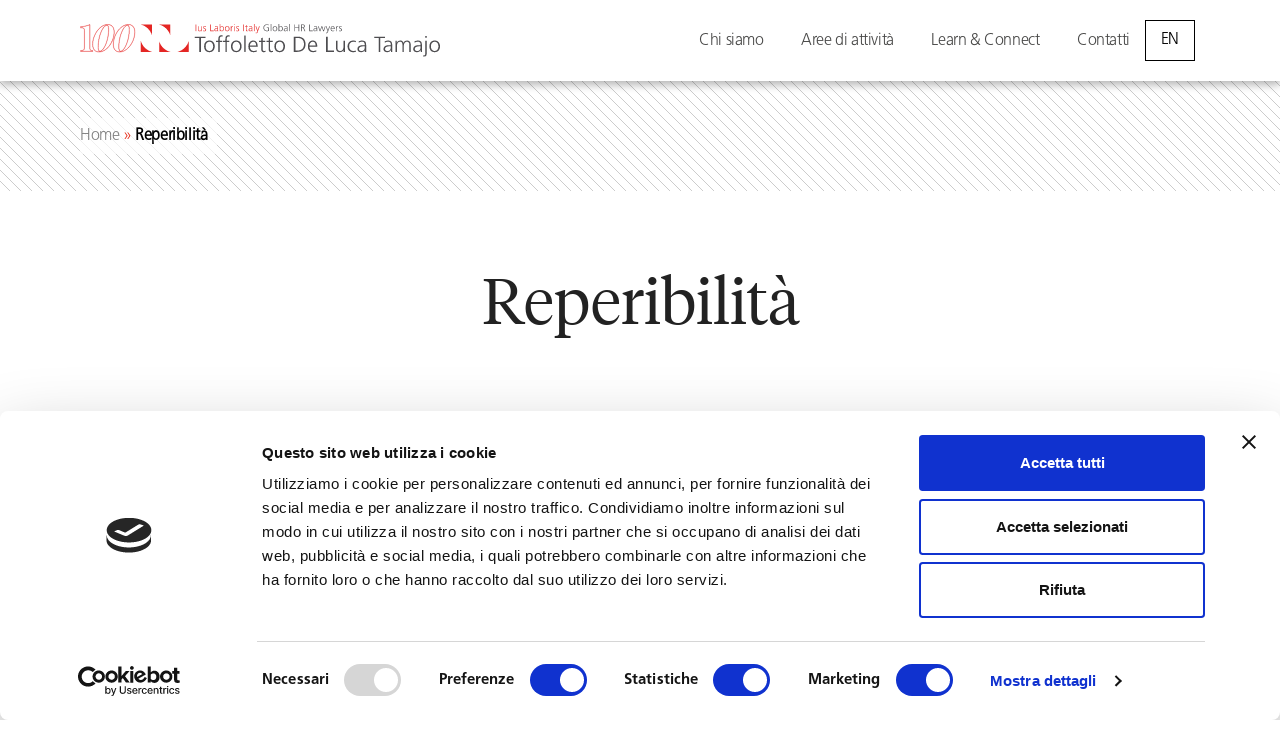

--- FILE ---
content_type: text/html; charset=UTF-8
request_url: https://toffolettodeluca.it/tag/reperibilita/
body_size: 22306
content:
<!DOCTYPE html>
<html lang="it-IT">
<head>
           
	<meta charset="UTF-8">
	<link rel="profile" href="https://gmpg.org/xfn/11">
<script src='/wp-includes/js/jquery/jquery.min.js?ver=3.6.0' id='jquery-core-js'></script>
<script src='/wp-includes/js/jquery/jquery-migrate.min.js?ver=3.3.2' id='jquery-migrate-js'></script>

<script src='/wp-content/plugins/mcw-fullpage-gutenberg/fullpage/fullpage.extensions.min.js?ver=3.1.2.1' id='mcw-fullpage-gutenberg-fullpage-js-js'></script>                                                                       
	<script type="text/javascript" data-cookieconsent="ignore">
	window.dataLayer = window.dataLayer || [];

	function gtag() {
		dataLayer.push(arguments);
	}

	gtag("consent", "default", {
		ad_personalization: "denied",
		ad_storage: "denied",
		ad_user_data: "denied",
		analytics_storage: "denied",
		functionality_storage: "denied",
		personalization_storage: "denied",
		security_storage: "granted",
		wait_for_update: 500,
	});
	gtag("set", "ads_data_redaction", true);
	</script>
<script type="text/javascript" data-cookieconsent="ignore">
		(function (w, d, s, l, i) {
		w[l] = w[l] || [];
		w[l].push({'gtm.start': new Date().getTime(), event: 'gtm.js'});
		var f = d.getElementsByTagName(s)[0], j = d.createElement(s), dl = l !== 'dataLayer' ? '&l=' + l : '';
		j.async = true;
		j.src = 'https://www.googletagmanager.com/gtm.js?id=' + i + dl;
		f.parentNode.insertBefore(j, f);
	})(
		window,
		document,
		'script',
		'dataLayer',
		'GTM-55MX3X'
	);
</script>
<script type="text/javascript"
		id="Cookiebot"
		src="https://consent.cookiebot.com/uc.js"
		data-implementation="wp"
		data-cbid="99ffabca-551d-4822-9ec9-a146598f00fc"
							data-blockingmode="auto"
	></script>
<meta name='robots' content='index, follow, max-image-preview:large, max-snippet:-1, max-video-preview:-1' />

<!-- Google Tag Manager for WordPress by gtm4wp.com -->
<script data-cfasync="false" data-pagespeed-no-defer>
	var gtm4wp_datalayer_name = "dataLayer";
	var dataLayer = dataLayer || [];
</script>
<!-- End Google Tag Manager for WordPress by gtm4wp.com --><meta name="viewport" content="width=device-width, initial-scale=1">
	<!-- This site is optimized with the Yoast SEO plugin v26.8 - https://yoast.com/product/yoast-seo-wordpress/ -->
	<title>Reperibilità Archivi - Toffoletto De Luca Tamajo e Soci</title>
	<link rel="canonical" href="https://toffolettodeluca.it/tag/reperibilita/" />
	<meta property="og:locale" content="it_IT" />
	<meta property="og:type" content="article" />
	<meta property="og:title" content="Reperibilità Archivi - Toffoletto De Luca Tamajo e Soci" />
	<meta property="og:url" content="https://toffolettodeluca.it/tag/reperibilita/" />
	<meta property="og:site_name" content="Toffoletto De Luca Tamajo e Soci" />
	<meta name="twitter:card" content="summary_large_image" />
	<script type="application/ld+json" class="yoast-schema-graph">{"@context":"https://schema.org","@graph":[{"@type":"CollectionPage","@id":"https://toffolettodeluca.it/tag/reperibilita/","url":"https://toffolettodeluca.it/tag/reperibilita/","name":"Reperibilità Archivi - Toffoletto De Luca Tamajo e Soci","isPartOf":{"@id":"https://toffolettodeluca.it/#website"},"breadcrumb":{"@id":"https://toffolettodeluca.it/tag/reperibilita/#breadcrumb"},"inLanguage":"it-IT"},{"@type":"BreadcrumbList","@id":"https://toffolettodeluca.it/tag/reperibilita/#breadcrumb","itemListElement":[{"@type":"ListItem","position":1,"name":"Home","item":"https://toffolettodeluca.it/"},{"@type":"ListItem","position":2,"name":"Reperibilità"}]},{"@type":"WebSite","@id":"https://toffolettodeluca.it/#website","url":"https://toffolettodeluca.it/","name":"Toffoletto De Luca Tamajo e Soci","description":"","publisher":{"@id":"https://toffolettodeluca.it/#organization"},"potentialAction":[{"@type":"SearchAction","target":{"@type":"EntryPoint","urlTemplate":"https://toffolettodeluca.it/?s={search_term_string}"},"query-input":{"@type":"PropertyValueSpecification","valueRequired":true,"valueName":"search_term_string"}}],"inLanguage":"it-IT"},{"@type":"Organization","@id":"https://toffolettodeluca.it/#organization","name":"Toffoletto De Luca Tamajo e Soci","url":"https://toffolettodeluca.it/","logo":{"@type":"ImageObject","inLanguage":"it-IT","@id":"https://toffolettodeluca.it/#/schema/logo/image/","url":"https://toffolettodeluca.it/wp-content/uploads/2025/04/logo_100anni.svg","contentUrl":"https://toffolettodeluca.it/wp-content/uploads/2025/04/logo_100anni.svg","caption":"Toffoletto De Luca Tamajo e Soci"},"image":{"@id":"https://toffolettodeluca.it/#/schema/logo/image/"}}]}</script>
	<!-- / Yoast SEO plugin. -->


<link rel="alternate" type="application/rss+xml" title="Toffoletto De Luca Tamajo e Soci &raquo; Feed" href="https://toffolettodeluca.it/feed/" />
<link rel="alternate" type="application/rss+xml" title="Toffoletto De Luca Tamajo e Soci &raquo; Feed dei commenti" href="https://toffolettodeluca.it/comments/feed/" />
<link rel="alternate" type="application/rss+xml" title="Toffoletto De Luca Tamajo e Soci &raquo; Reperibilità Feed del tag" href="https://toffolettodeluca.it/tag/reperibilita/feed/" />
<style id='wp-img-auto-sizes-contain-inline-css'>
img:is([sizes=auto i],[sizes^="auto," i]){contain-intrinsic-size:3000px 1500px}
/*# sourceURL=wp-img-auto-sizes-contain-inline-css */
</style>
<style id='wp-emoji-styles-inline-css'>

	img.wp-smiley, img.emoji {
		display: inline !important;
		border: none !important;
		box-shadow: none !important;
		height: 1em !important;
		width: 1em !important;
		margin: 0 0.07em !important;
		vertical-align: -0.1em !important;
		background: none !important;
		padding: 0 !important;
	}
/*# sourceURL=wp-emoji-styles-inline-css */
</style>
<link rel='stylesheet' id='wp-block-library-css' href='https://toffolettodeluca.it/wp-includes/css/dist/block-library/style.min.css?ver=410378263814995fd3ab304351a65c94' media='all' />
<style id='wp-block-paragraph-inline-css'>
.is-small-text{font-size:.875em}.is-regular-text{font-size:1em}.is-large-text{font-size:2.25em}.is-larger-text{font-size:3em}.has-drop-cap:not(:focus):first-letter{float:left;font-size:8.4em;font-style:normal;font-weight:100;line-height:.68;margin:.05em .1em 0 0;text-transform:uppercase}body.rtl .has-drop-cap:not(:focus):first-letter{float:none;margin-left:.1em}p.has-drop-cap.has-background{overflow:hidden}:root :where(p.has-background){padding:1.25em 2.375em}:where(p.has-text-color:not(.has-link-color)) a{color:inherit}p.has-text-align-left[style*="writing-mode:vertical-lr"],p.has-text-align-right[style*="writing-mode:vertical-rl"]{rotate:180deg}
/*# sourceURL=https://toffolettodeluca.it/wp-includes/blocks/paragraph/style.min.css */
</style>
<style id='wp-block-social-links-inline-css'>
.wp-block-social-links{background:none;box-sizing:border-box;margin-left:0;padding-left:0;padding-right:0;text-indent:0}.wp-block-social-links .wp-social-link a,.wp-block-social-links .wp-social-link a:hover{border-bottom:0;box-shadow:none;text-decoration:none}.wp-block-social-links .wp-social-link svg{height:1em;width:1em}.wp-block-social-links .wp-social-link span:not(.screen-reader-text){font-size:.65em;margin-left:.5em;margin-right:.5em}.wp-block-social-links.has-small-icon-size{font-size:16px}.wp-block-social-links,.wp-block-social-links.has-normal-icon-size{font-size:24px}.wp-block-social-links.has-large-icon-size{font-size:36px}.wp-block-social-links.has-huge-icon-size{font-size:48px}.wp-block-social-links.aligncenter{display:flex;justify-content:center}.wp-block-social-links.alignright{justify-content:flex-end}.wp-block-social-link{border-radius:9999px;display:block}@media not (prefers-reduced-motion){.wp-block-social-link{transition:transform .1s ease}}.wp-block-social-link{height:auto}.wp-block-social-link a{align-items:center;display:flex;line-height:0}.wp-block-social-link:hover{transform:scale(1.1)}.wp-block-social-links .wp-block-social-link.wp-social-link{display:inline-block;margin:0;padding:0}.wp-block-social-links .wp-block-social-link.wp-social-link .wp-block-social-link-anchor,.wp-block-social-links .wp-block-social-link.wp-social-link .wp-block-social-link-anchor svg,.wp-block-social-links .wp-block-social-link.wp-social-link .wp-block-social-link-anchor:active,.wp-block-social-links .wp-block-social-link.wp-social-link .wp-block-social-link-anchor:hover,.wp-block-social-links .wp-block-social-link.wp-social-link .wp-block-social-link-anchor:visited{color:currentColor;fill:currentColor}:where(.wp-block-social-links:not(.is-style-logos-only)) .wp-social-link{background-color:#f0f0f0;color:#444}:where(.wp-block-social-links:not(.is-style-logos-only)) .wp-social-link-amazon{background-color:#f90;color:#fff}:where(.wp-block-social-links:not(.is-style-logos-only)) .wp-social-link-bandcamp{background-color:#1ea0c3;color:#fff}:where(.wp-block-social-links:not(.is-style-logos-only)) .wp-social-link-behance{background-color:#0757fe;color:#fff}:where(.wp-block-social-links:not(.is-style-logos-only)) .wp-social-link-bluesky{background-color:#0a7aff;color:#fff}:where(.wp-block-social-links:not(.is-style-logos-only)) .wp-social-link-codepen{background-color:#1e1f26;color:#fff}:where(.wp-block-social-links:not(.is-style-logos-only)) .wp-social-link-deviantart{background-color:#02e49b;color:#fff}:where(.wp-block-social-links:not(.is-style-logos-only)) .wp-social-link-discord{background-color:#5865f2;color:#fff}:where(.wp-block-social-links:not(.is-style-logos-only)) .wp-social-link-dribbble{background-color:#e94c89;color:#fff}:where(.wp-block-social-links:not(.is-style-logos-only)) .wp-social-link-dropbox{background-color:#4280ff;color:#fff}:where(.wp-block-social-links:not(.is-style-logos-only)) .wp-social-link-etsy{background-color:#f45800;color:#fff}:where(.wp-block-social-links:not(.is-style-logos-only)) .wp-social-link-facebook{background-color:#0866ff;color:#fff}:where(.wp-block-social-links:not(.is-style-logos-only)) .wp-social-link-fivehundredpx{background-color:#000;color:#fff}:where(.wp-block-social-links:not(.is-style-logos-only)) .wp-social-link-flickr{background-color:#0461dd;color:#fff}:where(.wp-block-social-links:not(.is-style-logos-only)) .wp-social-link-foursquare{background-color:#e65678;color:#fff}:where(.wp-block-social-links:not(.is-style-logos-only)) .wp-social-link-github{background-color:#24292d;color:#fff}:where(.wp-block-social-links:not(.is-style-logos-only)) .wp-social-link-goodreads{background-color:#eceadd;color:#382110}:where(.wp-block-social-links:not(.is-style-logos-only)) .wp-social-link-google{background-color:#ea4434;color:#fff}:where(.wp-block-social-links:not(.is-style-logos-only)) .wp-social-link-gravatar{background-color:#1d4fc4;color:#fff}:where(.wp-block-social-links:not(.is-style-logos-only)) .wp-social-link-instagram{background-color:#f00075;color:#fff}:where(.wp-block-social-links:not(.is-style-logos-only)) .wp-social-link-lastfm{background-color:#e21b24;color:#fff}:where(.wp-block-social-links:not(.is-style-logos-only)) .wp-social-link-linkedin{background-color:#0d66c2;color:#fff}:where(.wp-block-social-links:not(.is-style-logos-only)) .wp-social-link-mastodon{background-color:#3288d4;color:#fff}:where(.wp-block-social-links:not(.is-style-logos-only)) .wp-social-link-medium{background-color:#000;color:#fff}:where(.wp-block-social-links:not(.is-style-logos-only)) .wp-social-link-meetup{background-color:#f6405f;color:#fff}:where(.wp-block-social-links:not(.is-style-logos-only)) .wp-social-link-patreon{background-color:#000;color:#fff}:where(.wp-block-social-links:not(.is-style-logos-only)) .wp-social-link-pinterest{background-color:#e60122;color:#fff}:where(.wp-block-social-links:not(.is-style-logos-only)) .wp-social-link-pocket{background-color:#ef4155;color:#fff}:where(.wp-block-social-links:not(.is-style-logos-only)) .wp-social-link-reddit{background-color:#ff4500;color:#fff}:where(.wp-block-social-links:not(.is-style-logos-only)) .wp-social-link-skype{background-color:#0478d7;color:#fff}:where(.wp-block-social-links:not(.is-style-logos-only)) .wp-social-link-snapchat{background-color:#fefc00;color:#fff;stroke:#000}:where(.wp-block-social-links:not(.is-style-logos-only)) .wp-social-link-soundcloud{background-color:#ff5600;color:#fff}:where(.wp-block-social-links:not(.is-style-logos-only)) .wp-social-link-spotify{background-color:#1bd760;color:#fff}:where(.wp-block-social-links:not(.is-style-logos-only)) .wp-social-link-telegram{background-color:#2aabee;color:#fff}:where(.wp-block-social-links:not(.is-style-logos-only)) .wp-social-link-threads{background-color:#000;color:#fff}:where(.wp-block-social-links:not(.is-style-logos-only)) .wp-social-link-tiktok{background-color:#000;color:#fff}:where(.wp-block-social-links:not(.is-style-logos-only)) .wp-social-link-tumblr{background-color:#011835;color:#fff}:where(.wp-block-social-links:not(.is-style-logos-only)) .wp-social-link-twitch{background-color:#6440a4;color:#fff}:where(.wp-block-social-links:not(.is-style-logos-only)) .wp-social-link-twitter{background-color:#1da1f2;color:#fff}:where(.wp-block-social-links:not(.is-style-logos-only)) .wp-social-link-vimeo{background-color:#1eb7ea;color:#fff}:where(.wp-block-social-links:not(.is-style-logos-only)) .wp-social-link-vk{background-color:#4680c2;color:#fff}:where(.wp-block-social-links:not(.is-style-logos-only)) .wp-social-link-wordpress{background-color:#3499cd;color:#fff}:where(.wp-block-social-links:not(.is-style-logos-only)) .wp-social-link-whatsapp{background-color:#25d366;color:#fff}:where(.wp-block-social-links:not(.is-style-logos-only)) .wp-social-link-x{background-color:#000;color:#fff}:where(.wp-block-social-links:not(.is-style-logos-only)) .wp-social-link-yelp{background-color:#d32422;color:#fff}:where(.wp-block-social-links:not(.is-style-logos-only)) .wp-social-link-youtube{background-color:red;color:#fff}:where(.wp-block-social-links.is-style-logos-only) .wp-social-link{background:none}:where(.wp-block-social-links.is-style-logos-only) .wp-social-link svg{height:1.25em;width:1.25em}:where(.wp-block-social-links.is-style-logos-only) .wp-social-link-amazon{color:#f90}:where(.wp-block-social-links.is-style-logos-only) .wp-social-link-bandcamp{color:#1ea0c3}:where(.wp-block-social-links.is-style-logos-only) .wp-social-link-behance{color:#0757fe}:where(.wp-block-social-links.is-style-logos-only) .wp-social-link-bluesky{color:#0a7aff}:where(.wp-block-social-links.is-style-logos-only) .wp-social-link-codepen{color:#1e1f26}:where(.wp-block-social-links.is-style-logos-only) .wp-social-link-deviantart{color:#02e49b}:where(.wp-block-social-links.is-style-logos-only) .wp-social-link-discord{color:#5865f2}:where(.wp-block-social-links.is-style-logos-only) .wp-social-link-dribbble{color:#e94c89}:where(.wp-block-social-links.is-style-logos-only) .wp-social-link-dropbox{color:#4280ff}:where(.wp-block-social-links.is-style-logos-only) .wp-social-link-etsy{color:#f45800}:where(.wp-block-social-links.is-style-logos-only) .wp-social-link-facebook{color:#0866ff}:where(.wp-block-social-links.is-style-logos-only) .wp-social-link-fivehundredpx{color:#000}:where(.wp-block-social-links.is-style-logos-only) .wp-social-link-flickr{color:#0461dd}:where(.wp-block-social-links.is-style-logos-only) .wp-social-link-foursquare{color:#e65678}:where(.wp-block-social-links.is-style-logos-only) .wp-social-link-github{color:#24292d}:where(.wp-block-social-links.is-style-logos-only) .wp-social-link-goodreads{color:#382110}:where(.wp-block-social-links.is-style-logos-only) .wp-social-link-google{color:#ea4434}:where(.wp-block-social-links.is-style-logos-only) .wp-social-link-gravatar{color:#1d4fc4}:where(.wp-block-social-links.is-style-logos-only) .wp-social-link-instagram{color:#f00075}:where(.wp-block-social-links.is-style-logos-only) .wp-social-link-lastfm{color:#e21b24}:where(.wp-block-social-links.is-style-logos-only) .wp-social-link-linkedin{color:#0d66c2}:where(.wp-block-social-links.is-style-logos-only) .wp-social-link-mastodon{color:#3288d4}:where(.wp-block-social-links.is-style-logos-only) .wp-social-link-medium{color:#000}:where(.wp-block-social-links.is-style-logos-only) .wp-social-link-meetup{color:#f6405f}:where(.wp-block-social-links.is-style-logos-only) .wp-social-link-patreon{color:#000}:where(.wp-block-social-links.is-style-logos-only) .wp-social-link-pinterest{color:#e60122}:where(.wp-block-social-links.is-style-logos-only) .wp-social-link-pocket{color:#ef4155}:where(.wp-block-social-links.is-style-logos-only) .wp-social-link-reddit{color:#ff4500}:where(.wp-block-social-links.is-style-logos-only) .wp-social-link-skype{color:#0478d7}:where(.wp-block-social-links.is-style-logos-only) .wp-social-link-snapchat{color:#fff;stroke:#000}:where(.wp-block-social-links.is-style-logos-only) .wp-social-link-soundcloud{color:#ff5600}:where(.wp-block-social-links.is-style-logos-only) .wp-social-link-spotify{color:#1bd760}:where(.wp-block-social-links.is-style-logos-only) .wp-social-link-telegram{color:#2aabee}:where(.wp-block-social-links.is-style-logos-only) .wp-social-link-threads{color:#000}:where(.wp-block-social-links.is-style-logos-only) .wp-social-link-tiktok{color:#000}:where(.wp-block-social-links.is-style-logos-only) .wp-social-link-tumblr{color:#011835}:where(.wp-block-social-links.is-style-logos-only) .wp-social-link-twitch{color:#6440a4}:where(.wp-block-social-links.is-style-logos-only) .wp-social-link-twitter{color:#1da1f2}:where(.wp-block-social-links.is-style-logos-only) .wp-social-link-vimeo{color:#1eb7ea}:where(.wp-block-social-links.is-style-logos-only) .wp-social-link-vk{color:#4680c2}:where(.wp-block-social-links.is-style-logos-only) .wp-social-link-whatsapp{color:#25d366}:where(.wp-block-social-links.is-style-logos-only) .wp-social-link-wordpress{color:#3499cd}:where(.wp-block-social-links.is-style-logos-only) .wp-social-link-x{color:#000}:where(.wp-block-social-links.is-style-logos-only) .wp-social-link-yelp{color:#d32422}:where(.wp-block-social-links.is-style-logos-only) .wp-social-link-youtube{color:red}.wp-block-social-links.is-style-pill-shape .wp-social-link{width:auto}:root :where(.wp-block-social-links .wp-social-link a){padding:.25em}:root :where(.wp-block-social-links.is-style-logos-only .wp-social-link a){padding:0}:root :where(.wp-block-social-links.is-style-pill-shape .wp-social-link a){padding-left:.6666666667em;padding-right:.6666666667em}.wp-block-social-links:not(.has-icon-color):not(.has-icon-background-color) .wp-social-link-snapchat .wp-block-social-link-label{color:#000}
/*# sourceURL=https://toffolettodeluca.it/wp-includes/blocks/social-links/style.min.css */
</style>
<style id='global-styles-inline-css'>
:root{--wp--preset--aspect-ratio--square: 1;--wp--preset--aspect-ratio--4-3: 4/3;--wp--preset--aspect-ratio--3-4: 3/4;--wp--preset--aspect-ratio--3-2: 3/2;--wp--preset--aspect-ratio--2-3: 2/3;--wp--preset--aspect-ratio--16-9: 16/9;--wp--preset--aspect-ratio--9-16: 9/16;--wp--preset--color--black: #000000;--wp--preset--color--cyan-bluish-gray: #abb8c3;--wp--preset--color--white: #ffffff;--wp--preset--color--pale-pink: #f78da7;--wp--preset--color--vivid-red: #cf2e2e;--wp--preset--color--luminous-vivid-orange: #ff6900;--wp--preset--color--luminous-vivid-amber: #fcb900;--wp--preset--color--light-green-cyan: #7bdcb5;--wp--preset--color--vivid-green-cyan: #00d084;--wp--preset--color--pale-cyan-blue: #8ed1fc;--wp--preset--color--vivid-cyan-blue: #0693e3;--wp--preset--color--vivid-purple: #9b51e0;--wp--preset--color--contrast: var(--contrast);--wp--preset--color--contrast-2: var(--contrast-2);--wp--preset--color--contrast-3: var(--contrast-3);--wp--preset--color--base: var(--base);--wp--preset--color--base-2: var(--base-2);--wp--preset--color--base-3: var(--base-3);--wp--preset--color--accent: var(--accent);--wp--preset--gradient--vivid-cyan-blue-to-vivid-purple: linear-gradient(135deg,rgb(6,147,227) 0%,rgb(155,81,224) 100%);--wp--preset--gradient--light-green-cyan-to-vivid-green-cyan: linear-gradient(135deg,rgb(122,220,180) 0%,rgb(0,208,130) 100%);--wp--preset--gradient--luminous-vivid-amber-to-luminous-vivid-orange: linear-gradient(135deg,rgb(252,185,0) 0%,rgb(255,105,0) 100%);--wp--preset--gradient--luminous-vivid-orange-to-vivid-red: linear-gradient(135deg,rgb(255,105,0) 0%,rgb(207,46,46) 100%);--wp--preset--gradient--very-light-gray-to-cyan-bluish-gray: linear-gradient(135deg,rgb(238,238,238) 0%,rgb(169,184,195) 100%);--wp--preset--gradient--cool-to-warm-spectrum: linear-gradient(135deg,rgb(74,234,220) 0%,rgb(151,120,209) 20%,rgb(207,42,186) 40%,rgb(238,44,130) 60%,rgb(251,105,98) 80%,rgb(254,248,76) 100%);--wp--preset--gradient--blush-light-purple: linear-gradient(135deg,rgb(255,206,236) 0%,rgb(152,150,240) 100%);--wp--preset--gradient--blush-bordeaux: linear-gradient(135deg,rgb(254,205,165) 0%,rgb(254,45,45) 50%,rgb(107,0,62) 100%);--wp--preset--gradient--luminous-dusk: linear-gradient(135deg,rgb(255,203,112) 0%,rgb(199,81,192) 50%,rgb(65,88,208) 100%);--wp--preset--gradient--pale-ocean: linear-gradient(135deg,rgb(255,245,203) 0%,rgb(182,227,212) 50%,rgb(51,167,181) 100%);--wp--preset--gradient--electric-grass: linear-gradient(135deg,rgb(202,248,128) 0%,rgb(113,206,126) 100%);--wp--preset--gradient--midnight: linear-gradient(135deg,rgb(2,3,129) 0%,rgb(40,116,252) 100%);--wp--preset--font-size--small: 13px;--wp--preset--font-size--medium: 20px;--wp--preset--font-size--large: 36px;--wp--preset--font-size--x-large: 42px;--wp--preset--spacing--20: 0.44rem;--wp--preset--spacing--30: 0.67rem;--wp--preset--spacing--40: 1rem;--wp--preset--spacing--50: 1.5rem;--wp--preset--spacing--60: 2.25rem;--wp--preset--spacing--70: 3.38rem;--wp--preset--spacing--80: 5.06rem;--wp--preset--shadow--natural: 6px 6px 9px rgba(0, 0, 0, 0.2);--wp--preset--shadow--deep: 12px 12px 50px rgba(0, 0, 0, 0.4);--wp--preset--shadow--sharp: 6px 6px 0px rgba(0, 0, 0, 0.2);--wp--preset--shadow--outlined: 6px 6px 0px -3px rgb(255, 255, 255), 6px 6px rgb(0, 0, 0);--wp--preset--shadow--crisp: 6px 6px 0px rgb(0, 0, 0);}:where(.is-layout-flex){gap: 0.5em;}:where(.is-layout-grid){gap: 0.5em;}body .is-layout-flex{display: flex;}.is-layout-flex{flex-wrap: wrap;align-items: center;}.is-layout-flex > :is(*, div){margin: 0;}body .is-layout-grid{display: grid;}.is-layout-grid > :is(*, div){margin: 0;}:where(.wp-block-columns.is-layout-flex){gap: 2em;}:where(.wp-block-columns.is-layout-grid){gap: 2em;}:where(.wp-block-post-template.is-layout-flex){gap: 1.25em;}:where(.wp-block-post-template.is-layout-grid){gap: 1.25em;}.has-black-color{color: var(--wp--preset--color--black) !important;}.has-cyan-bluish-gray-color{color: var(--wp--preset--color--cyan-bluish-gray) !important;}.has-white-color{color: var(--wp--preset--color--white) !important;}.has-pale-pink-color{color: var(--wp--preset--color--pale-pink) !important;}.has-vivid-red-color{color: var(--wp--preset--color--vivid-red) !important;}.has-luminous-vivid-orange-color{color: var(--wp--preset--color--luminous-vivid-orange) !important;}.has-luminous-vivid-amber-color{color: var(--wp--preset--color--luminous-vivid-amber) !important;}.has-light-green-cyan-color{color: var(--wp--preset--color--light-green-cyan) !important;}.has-vivid-green-cyan-color{color: var(--wp--preset--color--vivid-green-cyan) !important;}.has-pale-cyan-blue-color{color: var(--wp--preset--color--pale-cyan-blue) !important;}.has-vivid-cyan-blue-color{color: var(--wp--preset--color--vivid-cyan-blue) !important;}.has-vivid-purple-color{color: var(--wp--preset--color--vivid-purple) !important;}.has-black-background-color{background-color: var(--wp--preset--color--black) !important;}.has-cyan-bluish-gray-background-color{background-color: var(--wp--preset--color--cyan-bluish-gray) !important;}.has-white-background-color{background-color: var(--wp--preset--color--white) !important;}.has-pale-pink-background-color{background-color: var(--wp--preset--color--pale-pink) !important;}.has-vivid-red-background-color{background-color: var(--wp--preset--color--vivid-red) !important;}.has-luminous-vivid-orange-background-color{background-color: var(--wp--preset--color--luminous-vivid-orange) !important;}.has-luminous-vivid-amber-background-color{background-color: var(--wp--preset--color--luminous-vivid-amber) !important;}.has-light-green-cyan-background-color{background-color: var(--wp--preset--color--light-green-cyan) !important;}.has-vivid-green-cyan-background-color{background-color: var(--wp--preset--color--vivid-green-cyan) !important;}.has-pale-cyan-blue-background-color{background-color: var(--wp--preset--color--pale-cyan-blue) !important;}.has-vivid-cyan-blue-background-color{background-color: var(--wp--preset--color--vivid-cyan-blue) !important;}.has-vivid-purple-background-color{background-color: var(--wp--preset--color--vivid-purple) !important;}.has-black-border-color{border-color: var(--wp--preset--color--black) !important;}.has-cyan-bluish-gray-border-color{border-color: var(--wp--preset--color--cyan-bluish-gray) !important;}.has-white-border-color{border-color: var(--wp--preset--color--white) !important;}.has-pale-pink-border-color{border-color: var(--wp--preset--color--pale-pink) !important;}.has-vivid-red-border-color{border-color: var(--wp--preset--color--vivid-red) !important;}.has-luminous-vivid-orange-border-color{border-color: var(--wp--preset--color--luminous-vivid-orange) !important;}.has-luminous-vivid-amber-border-color{border-color: var(--wp--preset--color--luminous-vivid-amber) !important;}.has-light-green-cyan-border-color{border-color: var(--wp--preset--color--light-green-cyan) !important;}.has-vivid-green-cyan-border-color{border-color: var(--wp--preset--color--vivid-green-cyan) !important;}.has-pale-cyan-blue-border-color{border-color: var(--wp--preset--color--pale-cyan-blue) !important;}.has-vivid-cyan-blue-border-color{border-color: var(--wp--preset--color--vivid-cyan-blue) !important;}.has-vivid-purple-border-color{border-color: var(--wp--preset--color--vivid-purple) !important;}.has-vivid-cyan-blue-to-vivid-purple-gradient-background{background: var(--wp--preset--gradient--vivid-cyan-blue-to-vivid-purple) !important;}.has-light-green-cyan-to-vivid-green-cyan-gradient-background{background: var(--wp--preset--gradient--light-green-cyan-to-vivid-green-cyan) !important;}.has-luminous-vivid-amber-to-luminous-vivid-orange-gradient-background{background: var(--wp--preset--gradient--luminous-vivid-amber-to-luminous-vivid-orange) !important;}.has-luminous-vivid-orange-to-vivid-red-gradient-background{background: var(--wp--preset--gradient--luminous-vivid-orange-to-vivid-red) !important;}.has-very-light-gray-to-cyan-bluish-gray-gradient-background{background: var(--wp--preset--gradient--very-light-gray-to-cyan-bluish-gray) !important;}.has-cool-to-warm-spectrum-gradient-background{background: var(--wp--preset--gradient--cool-to-warm-spectrum) !important;}.has-blush-light-purple-gradient-background{background: var(--wp--preset--gradient--blush-light-purple) !important;}.has-blush-bordeaux-gradient-background{background: var(--wp--preset--gradient--blush-bordeaux) !important;}.has-luminous-dusk-gradient-background{background: var(--wp--preset--gradient--luminous-dusk) !important;}.has-pale-ocean-gradient-background{background: var(--wp--preset--gradient--pale-ocean) !important;}.has-electric-grass-gradient-background{background: var(--wp--preset--gradient--electric-grass) !important;}.has-midnight-gradient-background{background: var(--wp--preset--gradient--midnight) !important;}.has-small-font-size{font-size: var(--wp--preset--font-size--small) !important;}.has-medium-font-size{font-size: var(--wp--preset--font-size--medium) !important;}.has-large-font-size{font-size: var(--wp--preset--font-size--large) !important;}.has-x-large-font-size{font-size: var(--wp--preset--font-size--x-large) !important;}
/*# sourceURL=global-styles-inline-css */
</style>

<style id='classic-theme-styles-inline-css'>
/*! This file is auto-generated */
.wp-block-button__link{color:#fff;background-color:#32373c;border-radius:9999px;box-shadow:none;text-decoration:none;padding:calc(.667em + 2px) calc(1.333em + 2px);font-size:1.125em}.wp-block-file__button{background:#32373c;color:#fff;text-decoration:none}
/*# sourceURL=/wp-includes/css/classic-themes.min.css */
</style>
<link rel='stylesheet' id='mcw-fullpage-gutenberg-fullpage-css' href='https://toffolettodeluca.it/wp-content/plugins/mcw-fullpage-gutenberg/fullpage/fullpage.min.css?ver=4.0.35' media='all' />
<link rel='stylesheet' id='mcw-fullpage-gutenberg-section-navigation-css' href='https://toffolettodeluca.it/wp-content/plugins/mcw-fullpage-gutenberg/fullpage/nav/section/default.min.css?ver=4.0.35' media='all' />
<link rel='stylesheet' id='contact-form-7-css' href='https://toffolettodeluca.it/wp-content/plugins/contact-form-7/includes/css/styles.css?ver=6.1.4' media='all' />
<link rel='stylesheet' id='wpml-legacy-horizontal-list-0-css' href='https://toffolettodeluca.it/wp-content/plugins/sitepress-multilingual-cms/templates/language-switchers/legacy-list-horizontal/style.min.css?ver=1' media='all' />
<style id='wpml-legacy-horizontal-list-0-inline-css'>
.wpml-ls-statics-footer{background-color:#222222;}.wpml-ls-statics-footer a, .wpml-ls-statics-footer .wpml-ls-sub-menu a, .wpml-ls-statics-footer .wpml-ls-sub-menu a:link, .wpml-ls-statics-footer li:not(.wpml-ls-current-language) .wpml-ls-link, .wpml-ls-statics-footer li:not(.wpml-ls-current-language) .wpml-ls-link:link {color:#ffffff;background-color:#222222;}.wpml-ls-statics-footer .wpml-ls-sub-menu a:hover,.wpml-ls-statics-footer .wpml-ls-sub-menu a:focus, .wpml-ls-statics-footer .wpml-ls-sub-menu a:link:hover, .wpml-ls-statics-footer .wpml-ls-sub-menu a:link:focus {color:#000000;background-color:#eeeeee;}.wpml-ls-statics-footer .wpml-ls-current-language > a {color:#d8d8d8;}.wpml-ls-statics-footer .wpml-ls-current-language:hover>a, .wpml-ls-statics-footer .wpml-ls-current-language>a:focus {color:#000000;background-color:#eeeeee;}
/*# sourceURL=wpml-legacy-horizontal-list-0-inline-css */
</style>
<link rel='stylesheet' id='megamenu-css' href='https://toffolettodeluca.it/wp-content/uploads/maxmegamenu/style_it.css?ver=fad4f7' media='all' />
<link rel='stylesheet' id='dashicons-css' href='https://toffolettodeluca.it/wp-includes/css/dashicons.min.css?ver=410378263814995fd3ab304351a65c94' media='all' />
<link rel='stylesheet' id='megamenu-genericons-css' href='https://toffolettodeluca.it/wp-content/plugins/megamenu-pro/icons/genericons/genericons/genericons.css?ver=2.4.4' media='all' />
<link rel='stylesheet' id='megamenu-fontawesome-css' href='https://toffolettodeluca.it/wp-content/plugins/megamenu-pro/icons/fontawesome/css/font-awesome.min.css?ver=2.4.4' media='all' />
<link rel='stylesheet' id='megamenu-fontawesome5-css' href='https://toffolettodeluca.it/wp-content/plugins/megamenu-pro/icons/fontawesome5/css/all.min.css?ver=2.4.4' media='all' />
<link rel='stylesheet' id='megamenu-fontawesome6-css' href='https://toffolettodeluca.it/wp-content/plugins/megamenu-pro/icons/fontawesome6/css/all.min.css?ver=2.4.4' media='all' />
<link rel='stylesheet' id='search-filter-plugin-styles-css' href='https://toffolettodeluca.it/wp-content/plugins/search-filter-pro/public/assets/css/search-filter.min.css?ver=2.5.18' media='all' />
<link rel='stylesheet' id='cms-navigation-style-base-css' href='https://toffolettodeluca.it/wp-content/plugins/wpml-cms-nav/res/css/cms-navigation-base.css?ver=1.5.6' media='screen' />
<link rel='stylesheet' id='cms-navigation-style-css' href='https://toffolettodeluca.it/wp-content/plugins/wpml-cms-nav/res/css/cms-navigation.css?ver=1.5.6' media='screen' />
<link rel='stylesheet' id='generate-widget-areas-css' href='https://toffolettodeluca.it/wp-content/themes/generatepress/assets/css/components/widget-areas.min.css?ver=3.6.1' media='all' />
<link rel='stylesheet' id='generate-style-css' href='https://toffolettodeluca.it/wp-content/themes/generatepress/assets/css/main.min.css?ver=3.6.1' media='all' />
<style id='generate-style-inline-css'>
body{background-color:#ffffff;color:#222222;}a{color:#e62612;}a:hover, a:focus, a:active{color:#000000;}.wp-block-group__inner-container{max-width:1200px;margin-left:auto;margin-right:auto;}.site-header .header-image{width:360px;}.dropdown-click .main-navigation ul ul{display:none;visibility:hidden;}.dropdown-click .main-navigation ul ul ul.toggled-on{left:0;top:auto;position:relative;box-shadow:none;border-bottom:1px solid rgba(0,0,0,0.05);}.dropdown-click .main-navigation ul ul li:last-child > ul.toggled-on{border-bottom:0;}.dropdown-click .main-navigation ul.toggled-on, .dropdown-click .main-navigation ul li.sfHover > ul.toggled-on{display:block;left:auto;right:auto;opacity:1;visibility:visible;pointer-events:auto;height:auto;overflow:visible;float:none;}.dropdown-click .main-navigation.sub-menu-left .sub-menu.toggled-on, .dropdown-click .main-navigation.sub-menu-left ul li.sfHover > ul.toggled-on{right:0;}.dropdown-click nav ul ul ul{background-color:transparent;}.dropdown-click .widget-area .main-navigation ul ul{top:auto;position:absolute;float:none;width:100%;left:-99999px;}.dropdown-click .widget-area .main-navigation ul ul.toggled-on{position:relative;left:0;right:0;}.dropdown-click .widget-area.sidebar .main-navigation ul li.sfHover ul, .dropdown-click .widget-area.sidebar .main-navigation ul li:hover ul{right:0;left:0;}.dropdown-click .sfHover > a > .dropdown-menu-toggle > .gp-icon svg{transform:rotate(180deg);}.menu-item-has-children  .dropdown-menu-toggle[role="presentation"]{pointer-events:none;}:root{--contrast:#222222;--contrast-2:#575760;--contrast-3:#b2b2be;--base:#f0f0f0;--base-2:#f7f8f9;--base-3:#ffffff;--accent:#1e73be;}:root .has-contrast-color{color:var(--contrast);}:root .has-contrast-background-color{background-color:var(--contrast);}:root .has-contrast-2-color{color:var(--contrast-2);}:root .has-contrast-2-background-color{background-color:var(--contrast-2);}:root .has-contrast-3-color{color:var(--contrast-3);}:root .has-contrast-3-background-color{background-color:var(--contrast-3);}:root .has-base-color{color:var(--base);}:root .has-base-background-color{background-color:var(--base);}:root .has-base-2-color{color:var(--base-2);}:root .has-base-2-background-color{background-color:var(--base-2);}:root .has-base-3-color{color:var(--base-3);}:root .has-base-3-background-color{background-color:var(--base-3);}:root .has-accent-color{color:var(--accent);}:root .has-accent-background-color{background-color:var(--accent);}body, button, input, select, textarea{font-family:"FrutigerLTStd-Light";font-size:16px;}body{line-height:1.7;}.entry-content > [class*="wp-block-"]:not(:last-child):not(.wp-block-heading){margin-bottom:1.5em;}.main-title{font-family:"TiemposHeadlineWebLight";font-weight:normal;font-size:45px;}.main-navigation a, .menu-toggle{font-family:"FrutigerLTStd-Roman";font-size:16px;}.main-navigation .menu-bar-items{font-size:16px;}.main-navigation .main-nav ul ul li a{font-size:15px;}.sidebar .widget, .footer-widgets .widget{font-size:17px;}h1{font-family:"TiemposHeadlineWebLight";font-size:64px;line-height:1.5em;}h2{font-family:"TiemposHeadlineWebLight";font-size:44px;line-height:1.5em;}h3{font-family:"TiemposHeadlineWebLight";font-size:32px;}h4{font-family:"TiemposHeadlineWebLight";}h5{font-family:"FrutigerLTStd-Light";font-size:24px;}h6{font-family:"FrutigerLTStd-Light";font-size:18px;}@media (max-width:768px){h1{font-size:44px;}h2{font-size:32px;}h3{font-size:23px;}h4{font-size:22px;}h5{font-size:19px;}}.top-bar{background-color:#636363;color:#ffffff;}.top-bar a{color:#ffffff;}.top-bar a:hover{color:#303030;}.site-header{background-color:#ffffff;}.main-title a,.main-title a:hover{color:#222222;}.site-description{color:#757575;}.mobile-menu-control-wrapper .menu-toggle,.mobile-menu-control-wrapper .menu-toggle:hover,.mobile-menu-control-wrapper .menu-toggle:focus,.has-inline-mobile-toggle #site-navigation.toggled{background-color:rgba(0, 0, 0, 0.02);}.main-navigation,.main-navigation ul ul{background-color:#ffffff;}.main-navigation .main-nav ul li a, .main-navigation .menu-toggle, .main-navigation .menu-bar-items{color:#515151;}.main-navigation .main-nav ul li:not([class*="current-menu-"]):hover > a, .main-navigation .main-nav ul li:not([class*="current-menu-"]):focus > a, .main-navigation .main-nav ul li.sfHover:not([class*="current-menu-"]) > a, .main-navigation .menu-bar-item:hover > a, .main-navigation .menu-bar-item.sfHover > a{color:#7a8896;background-color:#ffffff;}button.menu-toggle:hover,button.menu-toggle:focus{color:#515151;}.main-navigation .main-nav ul li[class*="current-menu-"] > a{color:#7a8896;background-color:#ffffff;}.navigation-search input[type="search"],.navigation-search input[type="search"]:active, .navigation-search input[type="search"]:focus, .main-navigation .main-nav ul li.search-item.active > a, .main-navigation .menu-bar-items .search-item.active > a{color:#7a8896;background-color:#ffffff;}.main-navigation ul ul{background-color:#eaeaea;}.main-navigation .main-nav ul ul li a{color:#515151;}.main-navigation .main-nav ul ul li:not([class*="current-menu-"]):hover > a,.main-navigation .main-nav ul ul li:not([class*="current-menu-"]):focus > a, .main-navigation .main-nav ul ul li.sfHover:not([class*="current-menu-"]) > a{color:#7a8896;background-color:#eaeaea;}.main-navigation .main-nav ul ul li[class*="current-menu-"] > a{color:#7a8896;background-color:#eaeaea;}.separate-containers .inside-article, .separate-containers .comments-area, .separate-containers .page-header, .one-container .container, .separate-containers .paging-navigation, .inside-page-header{background-color:#ffffff;}.entry-title a{color:#222222;}.entry-title a:hover{color:#55555e;}.entry-meta{color:#595959;}.sidebar .widget{background-color:#ffffff;}.footer-widgets{background-color:#ffffff;}.footer-widgets .widget-title{color:#000000;}.site-info{color:#ffffff;background-color:#55555e;}.site-info a{color:#ffffff;}.site-info a:hover{color:#d3d3d3;}.footer-bar .widget_nav_menu .current-menu-item a{color:#d3d3d3;}input[type="text"],input[type="email"],input[type="url"],input[type="password"],input[type="search"],input[type="tel"],input[type="number"],textarea,select{color:#666666;background-color:#fafafa;border-color:#cccccc;}input[type="text"]:focus,input[type="email"]:focus,input[type="url"]:focus,input[type="password"]:focus,input[type="search"]:focus,input[type="tel"]:focus,input[type="number"]:focus,textarea:focus,select:focus{color:#666666;background-color:#ffffff;border-color:#bfbfbf;}button,html input[type="button"],input[type="reset"],input[type="submit"],a.button,a.wp-block-button__link:not(.has-background){color:#ffffff;background-color:#55555e;}button:hover,html input[type="button"]:hover,input[type="reset"]:hover,input[type="submit"]:hover,a.button:hover,button:focus,html input[type="button"]:focus,input[type="reset"]:focus,input[type="submit"]:focus,a.button:focus,a.wp-block-button__link:not(.has-background):active,a.wp-block-button__link:not(.has-background):focus,a.wp-block-button__link:not(.has-background):hover{color:#ffffff;background-color:#3f4047;}a.generate-back-to-top{background-color:rgba( 0,0,0,0.4 );color:#ffffff;}a.generate-back-to-top:hover,a.generate-back-to-top:focus{background-color:rgba( 0,0,0,0.6 );color:#ffffff;}:root{--gp-search-modal-bg-color:var(--base-3);--gp-search-modal-text-color:var(--contrast);--gp-search-modal-overlay-bg-color:rgba(0,0,0,0.2);}@media (max-width:768px){.main-navigation .menu-bar-item:hover > a, .main-navigation .menu-bar-item.sfHover > a{background:none;color:#515151;}}.inside-top-bar.grid-container{max-width:1280px;}.inside-header.grid-container{max-width:1280px;}.site-main .wp-block-group__inner-container{padding:40px;}.separate-containers .paging-navigation{padding-top:20px;padding-bottom:20px;}.entry-content .alignwide, body:not(.no-sidebar) .entry-content .alignfull{margin-left:-40px;width:calc(100% + 80px);max-width:calc(100% + 80px);}.rtl .menu-item-has-children .dropdown-menu-toggle{padding-left:20px;}.rtl .main-navigation .main-nav ul li.menu-item-has-children > a{padding-right:20px;}.footer-widgets-container.grid-container{max-width:1280px;}.inside-site-info.grid-container{max-width:1280px;}@media (max-width:768px){.separate-containers .inside-article, .separate-containers .comments-area, .separate-containers .page-header, .separate-containers .paging-navigation, .one-container .site-content, .inside-page-header{padding:30px;}.site-main .wp-block-group__inner-container{padding:30px;}.inside-top-bar{padding-right:30px;padding-left:30px;}.inside-header{padding-top:20px;padding-right:30px;padding-bottom:20px;padding-left:30px;}.widget-area .widget{padding-top:30px;padding-right:30px;padding-bottom:30px;padding-left:30px;}.footer-widgets-container{padding-top:30px;padding-right:30px;padding-bottom:30px;padding-left:30px;}.inside-site-info{padding-right:30px;padding-left:30px;}.entry-content .alignwide, body:not(.no-sidebar) .entry-content .alignfull{margin-left:-30px;width:calc(100% + 60px);max-width:calc(100% + 60px);}.one-container .site-main .paging-navigation{margin-bottom:20px;}}/* End cached CSS */.is-right-sidebar{width:30%;}.is-left-sidebar{width:30%;}.site-content .content-area{width:100%;}@media (max-width:768px){.main-navigation .menu-toggle,.sidebar-nav-mobile:not(#sticky-placeholder){display:block;}.main-navigation ul,.gen-sidebar-nav,.main-navigation:not(.slideout-navigation):not(.toggled) .main-nav > ul,.has-inline-mobile-toggle #site-navigation .inside-navigation > *:not(.navigation-search):not(.main-nav){display:none;}.nav-align-right .inside-navigation,.nav-align-center .inside-navigation{justify-content:space-between;}}
.dynamic-author-image-rounded{border-radius:100%;}.dynamic-featured-image, .dynamic-author-image{vertical-align:middle;}.one-container.blog .dynamic-content-template:not(:last-child), .one-container.archive .dynamic-content-template:not(:last-child){padding-bottom:0px;}.dynamic-entry-excerpt > p:last-child{margin-bottom:0px;}
/*# sourceURL=generate-style-inline-css */
</style>
<link rel='stylesheet' id='generate-child-css' href='https://toffolettodeluca.it/wp-content/themes/toffoletto/style.css?ver=1767986244' media='all' />
<style id='generateblocks-inline-css'>
:root{--gb-container-width:1200px;}.gb-container .wp-block-image img{vertical-align:middle;}.gb-grid-wrapper .wp-block-image{margin-bottom:0;}.gb-highlight{background:none;}.gb-shape{line-height:0;}.gb-container-link{position:absolute;top:0;right:0;bottom:0;left:0;z-index:99;}
/*# sourceURL=generateblocks-inline-css */
</style>
<!--n2css--><!--n2js--><script src="https://toffolettodeluca.it/wp-includes/js/jquery/jquery.min.js?ver=3.7.1" id="jquery-core-js"></script>
<script src="https://toffolettodeluca.it/wp-includes/js/jquery/jquery-migrate.min.js?ver=3.4.1" id="jquery-migrate-js"></script>
<script id="search-filter-plugin-build-js-extra">
var SF_LDATA = {"ajax_url":"https://toffolettodeluca.it/wp-admin/admin-ajax.php","home_url":"https://toffolettodeluca.it/","extensions":[]};
//# sourceURL=search-filter-plugin-build-js-extra
</script>
<script src="https://toffolettodeluca.it/wp-content/plugins/search-filter-pro/public/assets/js/search-filter-build.min.js?ver=2.5.18" id="search-filter-plugin-build-js"></script>
<script src="https://toffolettodeluca.it/wp-content/plugins/search-filter-pro/public/assets/js/chosen.jquery.min.js?ver=2.5.18" id="search-filter-plugin-chosen-js"></script>
<link rel="https://api.w.org/" href="https://toffolettodeluca.it/wp-json/" /><link rel="alternate" title="JSON" type="application/json" href="https://toffolettodeluca.it/wp-json/wp/v2/tags/81" /><link rel="EditURI" type="application/rsd+xml" title="RSD" href="https://toffolettodeluca.it/xmlrpc.php?rsd" />

<meta name="generator" content="WPML ver:4.8.6 stt:1,27;" />
<!-- HubSpot WordPress Plugin v11.3.5: embed JS disabled as a portalId has not yet been configured -->
<!-- Google Tag Manager for WordPress by gtm4wp.com -->
<!-- GTM Container placement set to automatic -->
<script data-cfasync="false" data-pagespeed-no-defer>
	var dataLayer_content = {"pagePostType":"post","pagePostType2":"tag-post"};
	dataLayer.push( dataLayer_content );
</script>
<script data-cfasync="false" data-pagespeed-no-defer>
(function(w,d,s,l,i){w[l]=w[l]||[];w[l].push({'gtm.start':
new Date().getTime(),event:'gtm.js'});var f=d.getElementsByTagName(s)[0],
j=d.createElement(s),dl=l!='dataLayer'?'&l='+l:'';j.async=true;j.src=
'//www.googletagmanager.com/gtm.js?id='+i+dl;f.parentNode.insertBefore(j,f);
})(window,document,'script','dataLayer','GTM-55MX3X');
</script>
<!-- End Google Tag Manager for WordPress by gtm4wp.com --><style>.recentcomments a{display:inline !important;padding:0 !important;margin:0 !important;}</style><link rel="icon" href="https://toffolettodeluca.it/wp-content/uploads/2025/04/cropped-logo-sito-32x32.png" sizes="32x32" />
<link rel="icon" href="https://toffolettodeluca.it/wp-content/uploads/2025/04/cropped-logo-sito-192x192.png" sizes="192x192" />
<link rel="apple-touch-icon" href="https://toffolettodeluca.it/wp-content/uploads/2025/04/cropped-logo-sito-180x180.png" />
<meta name="msapplication-TileImage" content="https://toffolettodeluca.it/wp-content/uploads/2025/04/cropped-logo-sito-270x270.png" />
		<style id="wp-custom-css">
			.wpml-ls-statics-footer {
    background-color: #222 !important;
}		</style>
		<style type="text/css">/** Mega Menu CSS: fs **/</style>

<script src="/wp-content/uploads/2021/10/CustomJS.js"></script>

</head>

<body class="archive tag tag-reperibilita tag-81 wp-custom-logo wp-embed-responsive wp-theme-generatepress wp-child-theme-toffoletto mega-menu-primary no-sidebar nav-below-header separate-containers header-aligned-left dropdown-click dropdown-click-menu-item" itemtype="https://schema.org/Blog" itemscope>
	
<!-- GTM Container placement set to automatic -->
<!-- Google Tag Manager (noscript) -->
				<noscript><iframe src="https://www.googletagmanager.com/ns.html?id=GTM-55MX3X" height="0" width="0" style="display:none;visibility:hidden" aria-hidden="true"></iframe></noscript>
<!-- End Google Tag Manager (noscript) -->
<!-- GTM Container placement set to automatic -->
<!-- Google Tag Manager (noscript) --><a class="screen-reader-text skip-link" href="#content" title="Vai al contenuto">Vai al contenuto</a>		<header class="site-header" id="masthead" aria-label="Sito"  itemtype="https://schema.org/WPHeader" itemscope>
			<div class="inside-header">
				<div class="site-logo">
					<a href="https://toffolettodeluca.it/" rel="home">
						<img  class="header-image is-logo-image" alt="Toffoletto De Luca Tamajo e Soci" src="https://toffolettodeluca.it/wp-content/uploads/2025/04/logo_100anni.svg" />
					</a>
				</div>			<div class="header-widget">
				<aside id="maxmegamenu-7" class="widget inner-padding widget_maxmegamenu"><div id="mega-menu-wrap-primary" class="mega-menu-wrap"><div class="mega-menu-toggle"><div class="mega-toggle-blocks-left"><div class='mega-toggle-block mega-html-block mega-toggle-block-1' id='mega-toggle-block-1'><a href="https://toffolettodeluca.it/" rel="home"><img class="header-image is-logo-image" alt="Toffoletto De Luca Tamajo e Soci" src="https://toffolettodeluca.it/wp-content/uploads/2025/04/logo_100anni.svg" srcset="https://toffolettodeluca.it/wp-content/uploads/2025/04/logo_100anni.svg 1x, https://toffolettodeluca.it/wp-content/uploads/2025/04/logo_100anni.svg 2x"></a></div></div><div class="mega-toggle-blocks-center"></div><div class="mega-toggle-blocks-right"><div class='mega-toggle-block mega-search-block mega-toggle-block-2' id='mega-toggle-block-2'><div class='mega-search-wrap'><form class='mega-search expand-to-left mega-search-closed' action='https://toffolettodeluca.it/'>
                        <span class='dashicons dashicons-search search-icon'></span>
                        <input type='submit' value='Search'>
                        <input  type='text' aria-label='Search' data-placeholder='Search' name='s' />
                        
                    </form></div></div><div class='mega-toggle-block mega-menu-toggle-animated-block mega-toggle-block-3' id='mega-toggle-block-3'><button aria-label="Toggle Menu" class="mega-toggle-animated mega-toggle-animated-slider" type="button" aria-expanded="false">
                  <span class="mega-toggle-animated-box">
                    <span class="mega-toggle-animated-inner"></span>
                  </span>
                </button></div></div></div><ul id="mega-menu-primary" class="mega-menu max-mega-menu mega-menu-horizontal mega-no-js" data-event="hover_intent" data-effect="slide_up" data-effect-speed="200" data-effect-mobile="slide" data-effect-speed-mobile="400" data-panel-width="body" data-panel-inner-width=".inside-header" data-mobile-force-width="body" data-second-click="go" data-document-click="collapse" data-vertical-behaviour="standard" data-breakpoint="1024" data-unbind="true" data-mobile-state="collapse_all" data-mobile-direction="vertical" data-hover-intent-timeout="300" data-hover-intent-interval="100" data-overlay-desktop="false" data-overlay-mobile="false"><li class="mega-menu-item mega-menu-item-type-custom mega-menu-item-object-custom mega-menu-item-has-children mega-menu-megamenu mega-menu-grid mega-align-bottom-left mega-menu-grid mega-menu-item-7" id="mega-menu-item-7"><a class="mega-menu-link" href="/chi-siamo" aria-expanded="false" tabindex="0">Chi siamo<span class="mega-indicator" aria-hidden="true"></span></a>
<ul class="mega-sub-menu" role='presentation'>
<li class="mega-menu-row mega-custom-sub-menu custom-sub-menu" id="mega-menu-7-0">
	<ul class="mega-sub-menu" style='--columns:12' role='presentation'>
<li class="mega-menu-column mega-custom-separator mega-menu-columns-6-of-12 mega-hide-on-mobile custom-separator" style="--columns:12; --span:6" id="mega-menu-7-0-0">
		<ul class="mega-sub-menu">
<li class="mega-menu-item mega-menu-item-type-widget widget_custom_html mega-menu-item-custom_html-2" id="mega-menu-item-custom_html-2"><div class="textwidget custom-html-widget"><h3>
	Chi siamo
</h3>
<p>
Da 100 anni, affianchiamo le organizzazioni di ogni dimensione nelle sfide della gestione delle risorse umane, trasformando la complessità in opportunità, con soluzioni chiare e innovative, in Italia e, grazie all'Alleanza Ius Laboris, nel mondo.
</p></div></li>		</ul>
</li><li class="mega-menu-column mega-mega-menu-selectable mega-menu-columns-3-of-12 mega-menu-selectable" style="--columns:12; --span:3" id="mega-menu-7-0-1">
		<ul class="mega-sub-menu">
<li class="mega-menu-item mega-menu-item-type-custom mega-menu-item-object-custom mega-menu-item-11" id="mega-menu-item-11"><a class="mega-menu-link" href="/avvocati-e-consulenti-HR/">Profilo studio</a></li><li class="mega-menu-item mega-menu-item-type-post_type mega-menu-item-object-page mega-menu-item-9224" id="mega-menu-item-9224"><a class="mega-menu-link" href="https://toffolettodeluca.it/chi-siamo/la-nostra-storia/">La nostra storia</a></li><li class="mega-menu-item mega-menu-item-type-custom mega-menu-item-object-custom mega-menu-item-12" id="mega-menu-item-12"><a class="mega-menu-link" href="/professionisti/">I professionisti</a></li><li class="mega-menu-item mega-menu-item-type-custom mega-menu-item-object-custom mega-menu-item-13" id="mega-menu-item-13"><a class="mega-menu-link" href="/ius-laboris/">Ius Laboris</a></li><li class="mega-menu-item mega-menu-item-type-custom mega-menu-item-object-custom mega-menu-item-14" id="mega-menu-item-14"><a class="mega-menu-link" href="/category/premi/">Riconoscimenti e Premi</a></li>		</ul>
</li><li class="mega-menu-column mega-mega-menu-selectable mega-menu-columns-3-of-12 mega-menu-selectable" style="--columns:12; --span:3" id="mega-menu-7-0-2">
		<ul class="mega-sub-menu">
<li class="mega-menu-item mega-menu-item-type-custom mega-menu-item-object-custom mega-menu-item-281" id="mega-menu-item-281"><a class="mega-menu-link" href="/innovazione-digitale/">Innovazione Digitale</a></li><li class="mega-menu-item mega-menu-item-type-custom mega-menu-item-object-custom mega-menu-item-282" id="mega-menu-item-282"><a class="mega-menu-link" href="/formazione-e-rd/">Ricerca e sviluppo</a></li><li class="mega-menu-item mega-menu-item-type-custom mega-menu-item-object-custom mega-menu-item-10073" id="mega-menu-item-10073"><a class="mega-menu-link" href="/valori-diversita-inclusione/">Valori, Diversità & Inclusione</a></li><li class="mega-menu-item mega-menu-item-type-custom mega-menu-item-object-custom mega-menu-item-4866" id="mega-menu-item-4866"><a class="mega-menu-link" href="/esg/">ESG</a></li>		</ul>
</li>	</ul>
</li><li class="mega-menu-row" id="mega-menu-7-1">
	<ul class="mega-sub-menu" style='--columns:12' role='presentation'>
<li class="mega-menu-column mega-menu-columns-3-of-12" style="--columns:12; --span:3" id="mega-menu-7-1-0"></li>	</ul>
</li></ul>
</li><li class="mega-menu-item mega-menu-item-type-custom mega-menu-item-object-custom mega-menu-item-has-children mega-menu-megamenu mega-menu-grid mega-align-bottom-left mega-menu-grid mega-menu-item-8" id="mega-menu-item-8"><a class="mega-menu-link" href="/prodotti-aree-attivita" aria-expanded="false" tabindex="0">Aree di attività<span class="mega-indicator" aria-hidden="true"></span></a>
<ul class="mega-sub-menu" role='presentation'>
<li class="mega-menu-row mega-custom-sub-menu custom-sub-menu" id="mega-menu-8-0">
	<ul class="mega-sub-menu" style='--columns:12' role='presentation'>
<li class="mega-menu-column mega-custom-separator mega-menu-columns-6-of-12 mega-hide-on-mobile custom-separator" style="--columns:12; --span:6" id="mega-menu-8-0-0">
		<ul class="mega-sub-menu">
<li class="mega-menu-item mega-menu-item-type-widget widget_custom_html mega-menu-item-custom_html-3" id="mega-menu-item-custom_html-3"><div class="textwidget custom-html-widget"><h3>
	Aree di attività
</h3>
<p>
	Dall’assistenza legale in materia di diritto del lavoro, alla gestione della mobilità internazionale e degli expat, sino ad arrivare alla più specializzata consulenza del lavoro.
Possiamo fornirvi un supporto a 360°.
</p></div></li>		</ul>
</li><li class="mega-menu-column mega-mega-menu-selectable mega-mega-menu-has-title mega-menu-columns-3-of-12 mega-menu-selectable mega-menu-has-title" style="--columns:12; --span:3" id="mega-menu-8-0-1">
		<ul class="mega-sub-menu">
<li class="mega-menu-item mega-menu-item-type-widget widget_custom_html mega-menu-item-custom_html-4" id="mega-menu-item-custom_html-4"><div class="textwidget custom-html-widget"><small>AREE DI ATTIVITÀ</small></div></li><li class="mega-menu-item mega-menu-item-type-custom mega-menu-item-object-custom mega-menu-item-297" id="mega-menu-item-297"><a class="mega-menu-link" href="/aree-di-attivita/consulenza-diritto-lavoro-sindacale">Diritto del Lavoro</a></li><li class="mega-menu-item mega-menu-item-type-custom mega-menu-item-object-custom mega-menu-item-298" id="mega-menu-item-298"><a class="mega-menu-link" href="/aree-di-attivita/consulenza-del-lavoro/">Consulenza del Lavoro</a></li><li class="mega-menu-item mega-menu-item-type-custom mega-menu-item-object-custom mega-menu-item-299" id="mega-menu-item-299"><a class="mega-menu-link" href="/aree-di-attivita/consulenza-tax-hr/">Consulenza Tax per HR</a></li>		</ul>
</li><li class="mega-menu-column mega-mega-menu-selectable mega-mega-menu-has-title mega-menu-columns-3-of-12 mega-menu-selectable mega-menu-has-title" style="--columns:12; --span:3" id="mega-menu-8-0-2">
		<ul class="mega-sub-menu">
<li class="mega-menu-item mega-menu-item-type-widget widget_custom_html mega-menu-item-custom_html-5" id="mega-menu-item-custom_html-5"><div class="textwidget custom-html-widget"><small>PRODOTTI</small></div></li><li class="mega-menu-item mega-menu-item-type-custom mega-menu-item-object-custom mega-menu-item-300" id="mega-menu-item-300"><a class="mega-menu-link" href="/prodotti-aree-attivita/futuhro-gestione-hr/">Futuhro®</a></li><li class="mega-menu-item mega-menu-item-type-custom mega-menu-item-object-custom mega-menu-item-8485" id="mega-menu-item-8485"><a class="mega-menu-link" href="https://toffolettodeluca.it/homepage/prodotti-aree-attivita/gap-iq/">Gap IQ</a></li><li class="mega-menu-item mega-menu-item-type-custom mega-menu-item-object-custom mega-menu-item-10360" id="mega-menu-item-10360"><a class="mega-menu-link" href="https://toffolettodeluca.it/homepage/prodotti-aree-attivita/settimana-corta/">Settimana corta</a></li><li class="mega-menu-item mega-menu-item-type-custom mega-menu-item-object-custom mega-menu-item-8196" id="mega-menu-item-8196"><a class="mega-menu-link" href="/prodotti-aree-attivita/primio-premi-risultato-welfare">Primio</a></li><li class="mega-menu-item mega-menu-item-type-custom mega-menu-item-object-custom mega-menu-item-301" id="mega-menu-item-301"><a class="mega-menu-link" href="/prodotti-aree-attivita/generatore-contratti-on-demand">Contratti digitali</a></li><li class="mega-menu-item mega-menu-item-type-custom mega-menu-item-object-custom mega-menu-item-302" id="mega-menu-item-302"><a class="mega-menu-link" href="/prodotti-aree-attivita/total-reward-statement/">Total Reward Statement</a></li><li class="mega-menu-item mega-menu-item-type-custom mega-menu-item-object-custom mega-menu-item-2153" id="mega-menu-item-2153"><a class="mega-menu-link" href="/prodotti-aree-attivita/privacy-gdpr/">Privacy</a></li><li class="mega-menu-item mega-menu-item-type-custom mega-menu-item-object-custom mega-menu-item-305" id="mega-menu-item-305"><a class="mega-menu-link" href="/consulenza-tax-hr/global-mobility-expat/">Global Mobility</a></li><li class="mega-menu-item mega-menu-item-type-custom mega-menu-item-object-custom mega-menu-item-3274" id="mega-menu-item-3274"><a class="mega-menu-link" href="/prodotti-aree-attivita/flexit-consulenza-previdenziale/">Flexit</a></li><li class="mega-menu-item mega-menu-item-type-custom mega-menu-item-object-custom mega-menu-item-3275" id="mega-menu-item-3275"><a class="mega-menu-link" href="/prodotti-aree-attivita/policies-art-4">Policies Aziendali</a></li>		</ul>
</li>	</ul>
</li><li class="mega-menu-row" id="mega-menu-8-2">
	<ul class="mega-sub-menu" style='--columns:12' role='presentation'>
<li class="mega-menu-column mega-menu-columns-3-of-12" style="--columns:12; --span:3" id="mega-menu-8-2-0"></li>	</ul>
</li></ul>
</li><li class="mega-menu-item mega-menu-item-type-custom mega-menu-item-object-custom mega-menu-item-has-children mega-menu-megamenu mega-menu-grid mega-align-bottom-left mega-menu-grid mega-menu-item-9" id="mega-menu-item-9"><a class="mega-menu-link" href="/learn-connect/" aria-expanded="false" tabindex="0">Learn & Connect<span class="mega-indicator" aria-hidden="true"></span></a>
<ul class="mega-sub-menu" role='presentation'>
<li class="mega-menu-row mega-custom-sub-menu custom-sub-menu" id="mega-menu-9-0">
	<ul class="mega-sub-menu" style='--columns:12' role='presentation'>
<li class="mega-menu-column mega-custom-separator mega-menu-columns-6-of-12 mega-hide-on-mobile custom-separator" style="--columns:12; --span:6" id="mega-menu-9-0-0">
		<ul class="mega-sub-menu">
<li class="mega-menu-item mega-menu-item-type-widget widget_custom_html mega-menu-item-custom_html-6" id="mega-menu-item-custom_html-6"><div class="textwidget custom-html-widget"><h3>
	Learn & Connect
</h3>
<p>
	Le ultime novità in materia di gestione dei rapporti di lavoro, dal diritto sindacale ai contratti di agenzia. News, approfondimenti e video.
</p></div></li>		</ul>
</li><li class="mega-menu-column mega-menu-columns-3-of-12" style="--columns:12; --span:3" id="mega-menu-9-0-1">
		<ul class="mega-sub-menu">
<li class="mega-menu-item mega-menu-item-type-custom mega-menu-item-object-custom mega-menu-item-1423" id="mega-menu-item-1423"><a class="mega-menu-link" href="/category/news/">News</a></li><li class="mega-menu-item mega-menu-item-type-custom mega-menu-item-object-custom mega-menu-item-9536" id="mega-menu-item-9536"><a class="mega-menu-link" href="/category/approfondimenti/">Approfondimenti</a></li><li class="mega-menu-item mega-menu-item-type-custom mega-menu-item-object-custom mega-menu-item-283" id="mega-menu-item-283"><a class="mega-menu-link" href="/category/notizie-sullo-studio">Notizie sullo studio</a></li>		</ul>
</li><li class="mega-menu-column mega-mega-menu-selectable mega-menu-columns-3-of-12 mega-menu-selectable" style="--columns:12; --span:3" id="mega-menu-9-0-2">
		<ul class="mega-sub-menu">
<li class="mega-menu-item mega-menu-item-type-custom mega-menu-item-object-custom mega-menu-item-1426" id="mega-menu-item-1426"><a class="mega-menu-link" href="/video/">Video</a></li><li class="mega-menu-item mega-menu-item-type-custom mega-menu-item-object-custom mega-menu-item-1428" id="mega-menu-item-1428"><a class="mega-menu-link" href="/app-studio/">App dello Studio</a></li><li class="mega-menu-item mega-menu-item-type-post_type mega-menu-item-object-page mega-menu-item-6474" id="mega-menu-item-6474"><a class="mega-menu-link" href="https://toffolettodeluca.it/gender-equality-week/">Gender Equality Week</a></li>		</ul>
</li>	</ul>
</li><li class="mega-menu-row" id="mega-menu-9-1">
	<ul class="mega-sub-menu" style='--columns:12' role='presentation'>
<li class="mega-menu-column mega-menu-columns-3-of-12" style="--columns:12; --span:3" id="mega-menu-9-1-0"></li>	</ul>
</li></ul>
</li><li class="mega-menu-item mega-menu-item-type-post_type mega-menu-item-object-page mega-menu-item-has-children mega-menu-megamenu mega-menu-grid mega-align-bottom-left mega-menu-grid mega-menu-item-1963" id="mega-menu-item-1963"><a class="mega-menu-link" href="https://toffolettodeluca.it/contatti/" aria-expanded="false" tabindex="0">Contatti<span class="mega-indicator" aria-hidden="true"></span></a>
<ul class="mega-sub-menu" role='presentation'>
<li class="mega-menu-row mega-custom-sub-menu custom-sub-menu" id="mega-menu-1963-0">
	<ul class="mega-sub-menu" style='--columns:12' role='presentation'>
<li class="mega-menu-column mega-custom-separator mega-menu-columns-6-of-12 mega-hide-on-mobile custom-separator" style="--columns:12; --span:6" id="mega-menu-1963-0-0">
		<ul class="mega-sub-menu">
<li class="mega-menu-item mega-menu-item-type-widget widget_custom_html mega-menu-item-custom_html-12" id="mega-menu-item-custom_html-12"><div class="textwidget custom-html-widget"><h3>
	Contatti
</h3>
<p>
	Undici sedi presenti su tutto il territorio nazionale: Milano, Napoli, Roma, Bergamo, Brescia, Bologna, Genova, Varese, Bari, Torino, Treviso e Venezia.
</p>
<p>
	Contattaci: <a href="tel:+39 02721441">+39 02721441</a> - 
	<a href="mailto:info@toffolettodeluca.it">info@toffolettodeluca.it</a>
</p></div></li>		</ul>
</li><li class="mega-menu-column mega-mega-menu-selectable mega-mega-menu-has-title mega-menu-columns-3-of-12 mega-menu-selectable mega-menu-has-title" style="--columns:12; --span:3" id="mega-menu-1963-0-1">
		<ul class="mega-sub-menu">
<li class="mega-menu-item mega-menu-item-type-widget widget_custom_html mega-menu-item-custom_html-13" id="mega-menu-item-custom_html-13"><div class="textwidget custom-html-widget"><small>LE NOSTRE SEDI</small></div></li><li class="mega-menu-item mega-menu-item-type-post_type mega-menu-item-object-le-nostre-sedi mega-menu-item-3552" id="mega-menu-item-3552"><a class="mega-menu-link" href="https://toffolettodeluca.it/le-nostre-sedi/bari-diritto-del-lavoro/">Bari</a></li><li class="mega-menu-item mega-menu-item-type-post_type mega-menu-item-object-le-nostre-sedi mega-menu-item-3548" id="mega-menu-item-3548"><a class="mega-menu-link" href="https://toffolettodeluca.it/le-nostre-sedi/bergamo-diritto-del-lavoro/">Bergamo</a></li><li class="mega-menu-item mega-menu-item-type-post_type mega-menu-item-object-le-nostre-sedi mega-menu-item-3547" id="mega-menu-item-3547"><a class="mega-menu-link" href="https://toffolettodeluca.it/le-nostre-sedi/bologna-diritto-del-lavoro/">Bologna</a></li><li class="mega-menu-item mega-menu-item-type-post_type mega-menu-item-object-le-nostre-sedi mega-menu-item-3545" id="mega-menu-item-3545"><a class="mega-menu-link" href="https://toffolettodeluca.it/le-nostre-sedi/brescia/">Brescia</a></li><li class="mega-menu-item mega-menu-item-type-post_type mega-menu-item-object-le-nostre-sedi mega-menu-item-3546" id="mega-menu-item-3546"><a class="mega-menu-link" href="https://toffolettodeluca.it/le-nostre-sedi/genova/">Genova</a></li><li class="mega-menu-item mega-menu-item-type-post_type mega-menu-item-object-le-nostre-sedi mega-menu-item-3551" id="mega-menu-item-3551"><a class="mega-menu-link" href="https://toffolettodeluca.it/le-nostre-sedi/milano-diritto-del-lavoro/">Milano</a></li>		</ul>
</li><li class="mega-menu-column mega-mega-menu-selectable mega-mega-menu-has-title mega-menu-columns-3-of-12 mega-menu-selectable mega-menu-has-title" style="--columns:12; --span:3" id="mega-menu-1963-0-2">
		<ul class="mega-sub-menu">
<li class="mega-menu-item mega-menu-item-type-widget widget_custom_html mega-menu-item-custom_html-14" id="mega-menu-item-custom_html-14"><div class="textwidget custom-html-widget"><small>&nbsp;</small></div></li><li class="mega-menu-item mega-menu-item-type-post_type mega-menu-item-object-le-nostre-sedi mega-menu-item-3549" id="mega-menu-item-3549"><a class="mega-menu-link" href="https://toffolettodeluca.it/le-nostre-sedi/napoli-diritto-del-lavoro/">Napoli</a></li><li class="mega-menu-item mega-menu-item-type-post_type mega-menu-item-object-le-nostre-sedi mega-menu-item-3550" id="mega-menu-item-3550"><a class="mega-menu-link" href="https://toffolettodeluca.it/le-nostre-sedi/roma-diritto-del-lavoro/">Roma</a></li><li class="mega-menu-item mega-menu-item-type-post_type mega-menu-item-object-le-nostre-sedi mega-menu-item-5720" id="mega-menu-item-5720"><a class="mega-menu-link" href="https://toffolettodeluca.it/le-nostre-sedi/torino/">Torino</a></li><li class="mega-menu-item mega-menu-item-type-custom mega-menu-item-object-custom mega-menu-item-6202" id="mega-menu-item-6202"><a class="mega-menu-link" href="https://toffolettodeluca.it/le-nostre-sedi/treviso/">Treviso</a></li><li class="mega-menu-item mega-menu-item-type-post_type mega-menu-item-object-le-nostre-sedi mega-menu-item-3544" id="mega-menu-item-3544"><a class="mega-menu-link" href="https://toffolettodeluca.it/le-nostre-sedi/varese-consulenza-hr/">Varese</a></li><li class="mega-menu-item mega-menu-item-type-post_type mega-menu-item-object-le-nostre-sedi mega-menu-item-5870" id="mega-menu-item-5870"><a class="mega-menu-link" href="https://toffolettodeluca.it/le-nostre-sedi/venezia/">Venezia</a></li>		</ul>
</li>	</ul>
</li><li class="mega-menu-row" id="mega-menu-1963-1">
	<ul class="mega-sub-menu" style='--columns:12' role='presentation'>
<li class="mega-menu-column mega-menu-columns-3-of-12" style="--columns:12; --span:3" id="mega-menu-1963-1-0"></li>	</ul>
</li></ul>
</li><li class="mega-t-button mega-t-button-inverse mega-menu-item mega-menu-item-type-custom mega-menu-item-object-custom mega-align-bottom-left mega-menu-flyout mega-menu-item-457 t-button t-button-inverse" id="mega-menu-item-457"><a class="mega-menu-link" href="/en/" tabindex="0">EN</a></li></ul></div></aside>			</div>
						</div>
		</header>
		
		<div class="breadcrumb-fullscreen">
		<p id="breadcrumbs"><span><span><a href="https://toffolettodeluca.it/">Home</a></span> » <span class="breadcrumb_last" aria-current="page">Reperibilità</span></span></p>	</div>
		
	<div id="page" class="site grid-container container hfeed">
				<div id="content" class="site-content">
				<div id="primary" class="content-area">
		<main id="main" class="site-main">
					<header class="page-header" aria-label="Pagina">
			
			<h1 class="page-title">
				Reperibilità			</h1>

					</header>
		<form data-sf-form-id='6293' data-is-rtl='0' data-maintain-state='' data-results-url='https://toffolettodeluca.it/ricerca/' data-ajax-url='https://toffolettodeluca.it/ricerca/?sf_data=all' data-ajax-form-url='https://toffolettodeluca.it/?sfid=6293&amp;sf_action=get_data&amp;sf_data=form' data-display-result-method='archive' data-use-history-api='1' data-template-loaded='0' data-lang-code='it' data-ajax='1' data-ajax-data-type='html' data-ajax-links-selector='.paging-navigation' data-ajax-target='.category-archive-list' data-ajax-pagination-type='normal' data-update-ajax-url='1' data-only-results-ajax='1' data-scroll-to-pos='form' data-scroll-on-action='all' data-init-paged='1' data-auto-update='1' data-auto-count='1' data-auto-count-refresh-mode='1' action='https://toffolettodeluca.it/ricerca/' method='post' class='searchandfilter' id='search-filter-form-6293' autocomplete='off' data-instance-count='1'><ul><li class="sf-field-sort_order" data-sf-field-name="_sf_sort_order" data-sf-field-type="sort_order" data-sf-field-input-type="select">		<label>
				   		<select name="_sf_sort_order[]" class="sf-input-select" title="">
						  			<option class="sf-level-0 sf-item-0 sf-option-active" selected="selected" data-sf-depth="0" value="">Visualizza tutti</option>
											<option class="sf-level-0 " data-sf-depth="0" value="date+desc">Più recenti</option>
											<option class="sf-level-0 " data-sf-depth="0" value="date+asc">Meno recenti</option>
											</select></label>										</li><li class="sf-field-category" data-sf-field-name="_sft_category" data-sf-field-type="category" data-sf-field-input-type="select">		<label>
				   		<select name="_sft_category[]" class="sf-input-select" title="">
						  			<option class="sf-level-0 sf-item-0 sf-option-active" selected="selected" data-sf-count="0" data-sf-depth="0" value="">Tutte le categorie</option>
											<option class="sf-level-0 sf-item-439" data-sf-count="117" data-sf-depth="0" value="approfondimenti">Approfondimenti&nbsp;&nbsp;(117)</option>
											<option class="sf-level-0 sf-item-210" data-sf-count="6" data-sf-depth="0" value="guide">Guide&nbsp;&nbsp;(6)</option>
											<option class="sf-level-0 sf-item-5" data-sf-count="418" data-sf-depth="0" value="news">News&nbsp;&nbsp;(418)</option>
											<option class="sf-level-0 sf-item-1" data-sf-count="0" data-sf-depth="0" value="non-categorizzato">Non categorizzato&nbsp;&nbsp;(0)</option>
											<option class="sf-level-0 sf-item-216" data-sf-count="56" data-sf-depth="0" value="notizie-sullo-studio">Notizie sullo Studio&nbsp;&nbsp;(56)</option>
											<option class="sf-level-0 sf-item-8" data-sf-count="59" data-sf-depth="0" value="premi">Riconoscimenti e Premi&nbsp;&nbsp;(59)</option>
											<option class="sf-level-0 sf-item-6" data-sf-count="83" data-sf-depth="0" value="webinar-eventi">Webinar &amp; Eventi&nbsp;&nbsp;(83)</option>
											<option class="sf-level-0 sf-item-378" data-sf-count="4" data-sf-depth="0" value="webinar-conclusi">Webinar Conclusi&nbsp;&nbsp;(4)</option>
											</select></label>										</li><li class="sf-field-search" data-sf-field-name="search" data-sf-field-type="search" data-sf-field-input-type="">		<label>
				   <input placeholder="Cerca articolo..." name="_sf_search[]" class="sf-input-text" type="text" value="" title=""></label>		</li></ul></form><div class="category-archive-list"><article id="post-2451" class="post-2451 post type-post status-publish format-standard hentry category-approfondimenti tag-reperibilita" itemtype="https://schema.org/CreativeWork" itemscope>
	<div class="inside-article">
					<header class="entry-header">
				<h2 class="entry-title" itemprop="headline"><a href="https://toffolettodeluca.it/la-reperibilita-del-lavoratore-i-recenti-approdi-della-giurisprudenza/" rel="bookmark">La reperibilità del lavoratore: i recenti approdi della giurisprudenza</a></h2>			</header>
			<div class="post-image">
<a href="https://toffolettodeluca.it/la-reperibilita-del-lavoratore-i-recenti-approdi-della-giurisprudenza/">
<img width="503" height="280" src="/wp-content/uploads/2021/10/bilancia2.png" class="attachment-full size-full wp-post-image" alt="" loading="lazy" itemprop="image" srcset="/wp-content/uploads/2021/10/bilancia2.png 503w, /wp-content/uploads/2021/10/bilancia2-300x167.png 300w" sizes="(max-width: 503px) 100vw, 503px">
</a>
</div>
            <div class="entry-summary" itemprop="text">
<p>Di: Avv. Wanda Falco La reperibilità è uno strumento che serve a garantire la prestazione lavorativa in presenza di esigenze variabili e non prevedibili attraverso il richiamo in servizio del lavoratore assente (si pensi, ad esempio, all’attività di manutenzione delle casse automatiche dei caselli autostradali per guasti tecnici imprevisti che richiedono immediato intervento di notte). Si tratta di un istituto &#8230; <a title="La reperibilità del lavoratore: i recenti approdi della giurisprudenza" class="read-more" href="https://toffolettodeluca.it/la-reperibilita-del-lavoratore-i-recenti-approdi-della-giurisprudenza/" aria-label="Per saperne di più su La reperibilità del lavoratore: i recenti approdi della giurisprudenza">Leggi tutto</a></p>
			</div>
		<div class="entry-meta">
			<span class="posted-on"><time class="updated" datetime="2025-05-30T12:32:50+00:00" itemprop="dateModified">Maggio 30, 2025</time><time class="entry-date published" datetime="2020-04-10T00:00:00+00:00" itemprop="datePublished">Aprile 10, 2020</time></span> <span class="byline">di <span class="author vcard" itemprop="author" itemtype="https://schema.org/Person" itemscope><a class="url fn n" href="https://toffolettodeluca.it/author/redazione/" title="Visualizza tutti gli articoli di Redazione" rel="author" itemprop="url"><span class="author-name" itemprop="name">Redazione</span></a></span></span> 		</div>
					</div>
</article>
</div>		</main>
	</div>

	
	</div>
</div>


<div class="site-footer footer-bar-active footer-bar-align-center">
			<footer class="site-info" aria-label="Sito"  itemtype="https://schema.org/WPFooter" itemscope>
			<div class="inside-site-info grid-container">
						<div class="footer-bar">
			<aside id="block-4" class="widget inner-padding widget_block widget_text">
<p><a href="mailto:info@toffolettodeluca.it" target="_blank" rel="noreferrer noopener">info@toffolettodeluca.it</a></p>
</aside><aside id="nav_menu-5" class="widget inner-padding widget_nav_menu"><div class="menu-footer-container"><ul id="menu-footer" class="menu"><li id="menu-item-5471" class="menu-item menu-item-type-post_type menu-item-object-page menu-item-privacy-policy menu-item-5471"><a rel="privacy-policy" href="https://toffolettodeluca.it/privacy-policy/">Privacy</a></li>
<li id="menu-item-5470" class="menu-item menu-item-type-post_type menu-item-object-page menu-item-5470"><a href="https://toffolettodeluca.it/cookie-policy/">Cookie</a></li>
<li id="menu-item-5472" class="menu-item menu-item-type-post_type menu-item-object-page menu-item-5472"><a href="https://toffolettodeluca.it/note-legali/">Note Legali</a></li>
</ul></div></aside><aside id="block-14" class="widget inner-padding widget_block">
<div>
<div>
<ul class="wp-block-social-links has-normal-icon-size has-icon-color is-style-logos-only is-layout-flex wp-block-social-links-is-layout-flex"><li style="color:var(--base-3);" class="wp-social-link wp-social-link-youtube has-base-3-color wp-block-social-link"><a rel="noopener nofollow" target="_blank" href="https://www.youtube.com/channel/UCoLLZKp4nZ4py5BIZXNpTeQ/videos" class="wp-block-social-link-anchor"><svg width="24" height="24" viewBox="0 0 24 24" version="1.1" xmlns="http://www.w3.org/2000/svg" aria-hidden="true" focusable="false"><path d="M21.8,8.001c0,0-0.195-1.378-0.795-1.985c-0.76-0.797-1.613-0.801-2.004-0.847c-2.799-0.202-6.997-0.202-6.997-0.202 h-0.009c0,0-4.198,0-6.997,0.202C4.608,5.216,3.756,5.22,2.995,6.016C2.395,6.623,2.2,8.001,2.2,8.001S2,9.62,2,11.238v1.517 c0,1.618,0.2,3.237,0.2,3.237s0.195,1.378,0.795,1.985c0.761,0.797,1.76,0.771,2.205,0.855c1.6,0.153,6.8,0.201,6.8,0.201 s4.203-0.006,7.001-0.209c0.391-0.047,1.243-0.051,2.004-0.847c0.6-0.607,0.795-1.985,0.795-1.985s0.2-1.618,0.2-3.237v-1.517 C22,9.62,21.8,8.001,21.8,8.001z M9.935,14.594l-0.001-5.62l5.404,2.82L9.935,14.594z"></path></svg><span class="wp-block-social-link-label screen-reader-text">YouTube</span></a></li>

<li style="color:var(--base-3);" class="wp-social-link wp-social-link-linkedin has-base-3-color wp-block-social-link"><a rel="noopener nofollow" target="_blank" href="https://www.linkedin.com/company/toffoletto-de-luca-tamajo-e-soci" class="wp-block-social-link-anchor"><svg width="24" height="24" viewBox="0 0 24 24" version="1.1" xmlns="http://www.w3.org/2000/svg" aria-hidden="true" focusable="false"><path d="M19.7,3H4.3C3.582,3,3,3.582,3,4.3v15.4C3,20.418,3.582,21,4.3,21h15.4c0.718,0,1.3-0.582,1.3-1.3V4.3 C21,3.582,20.418,3,19.7,3z M8.339,18.338H5.667v-8.59h2.672V18.338z M7.004,8.574c-0.857,0-1.549-0.694-1.549-1.548 c0-0.855,0.691-1.548,1.549-1.548c0.854,0,1.547,0.694,1.547,1.548C8.551,7.881,7.858,8.574,7.004,8.574z M18.339,18.338h-2.669 v-4.177c0-0.996-0.017-2.278-1.387-2.278c-1.389,0-1.601,1.086-1.601,2.206v4.249h-2.667v-8.59h2.559v1.174h0.037 c0.356-0.675,1.227-1.387,2.526-1.387c2.703,0,3.203,1.779,3.203,4.092V18.338z"></path></svg><span class="wp-block-social-link-label screen-reader-text">LinkedIn</span></a></li></ul>
</div>
</div>
</aside>		</div>
						<div class="copyright-bar">
					Diritti d'autore &copy; Toffoletto De Luca Tamajo e Soci | P.IVA 13439950158				</div>
			</div>
		</footer>
		</div>

<script type="speculationrules">
{"prefetch":[{"source":"document","where":{"and":[{"href_matches":"/*"},{"not":{"href_matches":["/wp-*.php","/wp-admin/*","/wp-content/uploads/*","/wp-content/*","/wp-content/plugins/*","/wp-content/themes/toffoletto/*","/wp-content/themes/generatepress/*","/*\\?(.+)"]}},{"not":{"selector_matches":"a[rel~=\"nofollow\"]"}},{"not":{"selector_matches":".no-prefetch, .no-prefetch a"}}]},"eagerness":"conservative"}]}
</script>
<script id="generate-a11y">
!function(){"use strict";if("querySelector"in document&&"addEventListener"in window){var e=document.body;e.addEventListener("pointerdown",(function(){e.classList.add("using-mouse")}),{passive:!0}),e.addEventListener("keydown",(function(){e.classList.remove("using-mouse")}),{passive:!0})}}();
</script>

<div class="wpml-ls-statics-footer wpml-ls wpml-ls-legacy-list-horizontal">
	<ul role="menu"><li class="wpml-ls-slot-footer wpml-ls-item wpml-ls-item-en wpml-ls-first-item wpml-ls-item-legacy-list-horizontal" role="none">
				<a href="https://toffolettodeluca.it/en/tag/reperibilita-en/" class="wpml-ls-link" role="menuitem"  aria-label="Passa a Inglese(English)" title="Passa a Inglese(English)" >
                                                        <img
            class="wpml-ls-flag"
            src="https://toffolettodeluca.it/wp-content/plugins/sitepress-multilingual-cms/res/flags/en.png"
            alt=""
            width=18
            height=12
    /><span class="wpml-ls-native" lang="en">English</span><span class="wpml-ls-display"><span class="wpml-ls-bracket"> (</span>Inglese<span class="wpml-ls-bracket">)</span></span></a>
			</li><li class="wpml-ls-slot-footer wpml-ls-item wpml-ls-item-it wpml-ls-current-language wpml-ls-last-item wpml-ls-item-legacy-list-horizontal" role="none">
				<a href="https://toffolettodeluca.it/tag/reperibilita/" class="wpml-ls-link" role="menuitem" >
                                                        <img
            class="wpml-ls-flag"
            src="https://toffolettodeluca.it/wp-content/plugins/sitepress-multilingual-cms/res/flags/it.png"
            alt=""
            width=18
            height=12
    /><span class="wpml-ls-native" role="menuitem">Italiano</span></a>
			</li></ul>
</div>
<script src="https://toffolettodeluca.it/wp-content/plugins/mcw-fullpage-gutenberg/fullpage/fullpage.min.js?ver=4.0.35" id="mcw-fullpage-gutenberg-fullpage-js-js"></script>
<script src="https://toffolettodeluca.it/wp-includes/js/dist/hooks.min.js?ver=dd5603f07f9220ed27f1" id="wp-hooks-js"></script>
<script src="https://toffolettodeluca.it/wp-includes/js/dist/i18n.min.js?ver=c26c3dc7bed366793375" id="wp-i18n-js"></script>
<script id="wp-i18n-js-after">
wp.i18n.setLocaleData( { 'text direction\u0004ltr': [ 'ltr' ] } );
//# sourceURL=wp-i18n-js-after
</script>
<script src="https://toffolettodeluca.it/wp-content/plugins/contact-form-7/includes/swv/js/index.js?ver=6.1.4" id="swv-js"></script>
<script id="contact-form-7-js-translations">
( function( domain, translations ) {
	var localeData = translations.locale_data[ domain ] || translations.locale_data.messages;
	localeData[""].domain = domain;
	wp.i18n.setLocaleData( localeData, domain );
} )( "contact-form-7", {"translation-revision-date":"2026-01-14 20:31:08+0000","generator":"GlotPress\/4.0.3","domain":"messages","locale_data":{"messages":{"":{"domain":"messages","plural-forms":"nplurals=2; plural=n != 1;","lang":"it"},"This contact form is placed in the wrong place.":["Questo modulo di contatto \u00e8 posizionato nel posto sbagliato."],"Error:":["Errore:"]}},"comment":{"reference":"includes\/js\/index.js"}} );
//# sourceURL=contact-form-7-js-translations
</script>
<script id="contact-form-7-js-before">
var wpcf7 = {
    "api": {
        "root": "https:\/\/toffolettodeluca.it\/wp-json\/",
        "namespace": "contact-form-7\/v1"
    },
    "cached": 1
};
//# sourceURL=contact-form-7-js-before
</script>
<script src="https://toffolettodeluca.it/wp-content/plugins/contact-form-7/includes/js/index.js?ver=6.1.4" id="contact-form-7-js"></script>
<script src="https://toffolettodeluca.it/wp-content/plugins/duracelltomi-google-tag-manager/dist/js/gtm4wp-contact-form-7-tracker.js?ver=1.22.3" id="gtm4wp-contact-form-7-tracker-js"></script>
<script src="https://toffolettodeluca.it/wp-content/plugins/duracelltomi-google-tag-manager/dist/js/gtm4wp-form-move-tracker.js?ver=1.22.3" id="gtm4wp-form-move-tracker-js"></script>
<script src="https://toffolettodeluca.it/wp-includes/js/jquery/ui/core.min.js?ver=1.13.3" id="jquery-ui-core-js"></script>
<script src="https://toffolettodeluca.it/wp-includes/js/jquery/ui/datepicker.min.js?ver=1.13.3" id="jquery-ui-datepicker-js"></script>
<script id="jquery-ui-datepicker-js-after">
jQuery(function(jQuery){jQuery.datepicker.setDefaults({"closeText":"Chiudi","currentText":"Oggi","monthNames":["Gennaio","Febbraio","Marzo","Aprile","Maggio","Giugno","Luglio","Agosto","Settembre","Ottobre","Novembre","Dicembre"],"monthNamesShort":["Gen","Feb","Mar","Apr","Mag","Giu","Lug","Ago","Set","Ott","Nov","Dic"],"nextText":"Prossimo","prevText":"Precedente","dayNames":["domenica","luned\u00ec","marted\u00ec","mercoled\u00ec","gioved\u00ec","venerd\u00ec","sabato"],"dayNamesShort":["Dom","Lun","Mar","Mer","Gio","Ven","Sab"],"dayNamesMin":["D","L","M","M","G","V","S"],"dateFormat":"MM d, yy","firstDay":1,"isRTL":false});});
//# sourceURL=jquery-ui-datepicker-js-after
</script>
<script id="generate-dropdown-click-js-before">
var generatepressDropdownClick = {"openSubMenuLabel":"Apri Sottomenu","closeSubMenuLabel":"Chiudi Sottomenu"};
//# sourceURL=generate-dropdown-click-js-before
</script>
<script src="https://toffolettodeluca.it/wp-content/themes/generatepress/assets/js/dropdown-click.min.js?ver=3.6.1" id="generate-dropdown-click-js"></script>
<script src="https://www.google.com/recaptcha/api.js?render=6LemWk4gAAAAAPMhjw8Nl97a_9cYkmu99iibA916&amp;ver=3.0" id="google-recaptcha-js"></script>
<script src="https://toffolettodeluca.it/wp-includes/js/dist/vendor/wp-polyfill.min.js?ver=3.15.0" id="wp-polyfill-js"></script>
<script id="wpcf7-recaptcha-js-before">
var wpcf7_recaptcha = {
    "sitekey": "6LemWk4gAAAAAPMhjw8Nl97a_9cYkmu99iibA916",
    "actions": {
        "homepage": "homepage",
        "contactform": "contactform"
    }
};
//# sourceURL=wpcf7-recaptcha-js-before
</script>
<script src="https://toffolettodeluca.it/wp-content/plugins/contact-form-7/modules/recaptcha/index.js?ver=6.1.4" id="wpcf7-recaptcha-js"></script>
<script src="https://toffolettodeluca.it/wp-includes/js/hoverIntent.min.js?ver=1.10.2" id="hoverIntent-js"></script>
<script src="https://toffolettodeluca.it/wp-content/plugins/megamenu/js/maxmegamenu.js?ver=3.7" id="megamenu-js"></script>
<script src="https://toffolettodeluca.it/wp-content/plugins/megamenu-pro/assets/public.js?ver=2.4.4" id="megamenu-pro-js"></script>
<script id="wp-emoji-settings" type="application/json">
{"baseUrl":"https://s.w.org/images/core/emoji/17.0.2/72x72/","ext":".png","svgUrl":"https://s.w.org/images/core/emoji/17.0.2/svg/","svgExt":".svg","source":{"concatemoji":"https://toffolettodeluca.it/wp-includes/js/wp-emoji-release.min.js?ver=410378263814995fd3ab304351a65c94"}}
</script>
<script type="module">
/*! This file is auto-generated */
const a=JSON.parse(document.getElementById("wp-emoji-settings").textContent),o=(window._wpemojiSettings=a,"wpEmojiSettingsSupports"),s=["flag","emoji"];function i(e){try{var t={supportTests:e,timestamp:(new Date).valueOf()};sessionStorage.setItem(o,JSON.stringify(t))}catch(e){}}function c(e,t,n){e.clearRect(0,0,e.canvas.width,e.canvas.height),e.fillText(t,0,0);t=new Uint32Array(e.getImageData(0,0,e.canvas.width,e.canvas.height).data);e.clearRect(0,0,e.canvas.width,e.canvas.height),e.fillText(n,0,0);const a=new Uint32Array(e.getImageData(0,0,e.canvas.width,e.canvas.height).data);return t.every((e,t)=>e===a[t])}function p(e,t){e.clearRect(0,0,e.canvas.width,e.canvas.height),e.fillText(t,0,0);var n=e.getImageData(16,16,1,1);for(let e=0;e<n.data.length;e++)if(0!==n.data[e])return!1;return!0}function u(e,t,n,a){switch(t){case"flag":return n(e,"\ud83c\udff3\ufe0f\u200d\u26a7\ufe0f","\ud83c\udff3\ufe0f\u200b\u26a7\ufe0f")?!1:!n(e,"\ud83c\udde8\ud83c\uddf6","\ud83c\udde8\u200b\ud83c\uddf6")&&!n(e,"\ud83c\udff4\udb40\udc67\udb40\udc62\udb40\udc65\udb40\udc6e\udb40\udc67\udb40\udc7f","\ud83c\udff4\u200b\udb40\udc67\u200b\udb40\udc62\u200b\udb40\udc65\u200b\udb40\udc6e\u200b\udb40\udc67\u200b\udb40\udc7f");case"emoji":return!a(e,"\ud83e\u1fac8")}return!1}function f(e,t,n,a){let r;const o=(r="undefined"!=typeof WorkerGlobalScope&&self instanceof WorkerGlobalScope?new OffscreenCanvas(300,150):document.createElement("canvas")).getContext("2d",{willReadFrequently:!0}),s=(o.textBaseline="top",o.font="600 32px Arial",{});return e.forEach(e=>{s[e]=t(o,e,n,a)}),s}function r(e){var t=document.createElement("script");t.src=e,t.defer=!0,document.head.appendChild(t)}a.supports={everything:!0,everythingExceptFlag:!0},new Promise(t=>{let n=function(){try{var e=JSON.parse(sessionStorage.getItem(o));if("object"==typeof e&&"number"==typeof e.timestamp&&(new Date).valueOf()<e.timestamp+604800&&"object"==typeof e.supportTests)return e.supportTests}catch(e){}return null}();if(!n){if("undefined"!=typeof Worker&&"undefined"!=typeof OffscreenCanvas&&"undefined"!=typeof URL&&URL.createObjectURL&&"undefined"!=typeof Blob)try{var e="postMessage("+f.toString()+"("+[JSON.stringify(s),u.toString(),c.toString(),p.toString()].join(",")+"));",a=new Blob([e],{type:"text/javascript"});const r=new Worker(URL.createObjectURL(a),{name:"wpTestEmojiSupports"});return void(r.onmessage=e=>{i(n=e.data),r.terminate(),t(n)})}catch(e){}i(n=f(s,u,c,p))}t(n)}).then(e=>{for(const n in e)a.supports[n]=e[n],a.supports.everything=a.supports.everything&&a.supports[n],"flag"!==n&&(a.supports.everythingExceptFlag=a.supports.everythingExceptFlag&&a.supports[n]);var t;a.supports.everythingExceptFlag=a.supports.everythingExceptFlag&&!a.supports.flag,a.supports.everything||((t=a.source||{}).concatemoji?r(t.concatemoji):t.wpemoji&&t.twemoji&&(r(t.twemoji),r(t.wpemoji)))});
//# sourceURL=https://toffolettodeluca.it/wp-includes/js/wp-emoji-loader.min.js
</script>

</body>
</html>

<!-- Dynamic page generated in 0.435 seconds. -->
<!-- Cached page generated by WP-Super-Cache on 2026-01-24 15:00:07 -->

<!-- super cache -->

--- FILE ---
content_type: application/javascript
request_url: https://toffolettodeluca.it/wp-content/plugins/mcw-fullpage-gutenberg/fullpage/fullpage.min.js?ver=4.0.35
body_size: 22522
content:
/*!
* fullPage 4.0.35
* https://github.com/alvarotrigo/fullPage.js
*
* @license GPLv3 for open source use only
* or Fullpage Commercial License for commercial use
* http://alvarotrigo.com/fullPage/pricing/
*
* Copyright (C) 2018 http://alvarotrigo.com/fullPage - A project by Alvaro Trigo
*/
!function(n,t){"object"==typeof exports&&"undefined"!=typeof module?module.exports=t():"function"==typeof define&&define.amd?define(t):(n="undefined"!=typeof globalThis?globalThis:n||self).fullpage=t()}(this,(function(){"use strict";var n,t,e,i;Array.prototype.find||Object.defineProperty(Array.prototype,"find",{value:function(n){if(null==this)throw new TypeError('"this" is null or not defined');var t=Object(this),e=t.length>>>0;if("function"!=typeof n)throw new TypeError("predicate must be a function");for(var i=arguments[1],o=0;o<e;){var r=t[o];if(n.call(i,r,o,t))return r;o++}}}),Array.from||(Array.from=(n=Object.prototype.toString,t=function(t){return"function"==typeof t||"[object Function]"===n.call(t)},e=Math.pow(2,53)-1,i=function(n){var t=function(n){var t=Number(n);return isNaN(t)?0:0!==t&&isFinite(t)?(t>0?1:-1)*Math.floor(Math.abs(t)):t}(n);return Math.min(Math.max(t,0),e)},function(n){var e=this,o=Object(n);if(null==n)throw new TypeError("Array.from requires an array-like object - not null or undefined");var r,a=arguments.length>1?arguments[1]:void 0;if(void 0!==a){if(!t(a))throw new TypeError("Array.from: when provided, the second argument must be a function");arguments.length>2&&(r=arguments[2])}for(var u,l=i(o.length),c=t(e)?Object(new e(l)):new Array(l),f=0;f<l;)u=o[f],c[f]=a?void 0===r?a(u,f):a.call(r,u,f):u,f+=1;return c.length=l,c}));var o,r=window,a=document,u=navigator.userAgent.match(/(iPhone|iPod|iPad|Android|playbook|silk|BlackBerry|BB10|Windows Phone|Tizen|Bada|webOS|IEMobile|Opera Mini)/)||navigator.userAgent.includes("Mac")&&"ontouchend"in document,l=/(Mac|iPhone|iPod|iPad)/i.test(r.navigator.userAgent),c="ontouchstart"in r||navigator.msMaxTouchPoints>0||navigator.maxTouchPoints,f=!!window.MSInputMethodContext&&!!document.documentMode,s={test:{},shared:{}},v=["parallax","scrollOverflowReset","dragAndMove","offsetSections","fadingEffect","responsiveSlides","continuousHorizontal","interlockedSlides","scrollHorizontally","resetSliders","cards","dropEffect","waterEffect"],d=(o=window.self!==window.top,function(){return o});function h(n,t){r.console&&r.console[n]&&r.console[n]("fullPage: "+t)}function p(n){return"none"!==r.getComputedStyle(n).display}function g(n){return Array.from(n).filter((function(n){return p(n)}))}function m(n,t){return(t=arguments.length>1?t:document)?t.querySelectorAll(n):null}function w(n){n=n||{};for(var t=1,e=arguments.length;t<e;++t){var i=arguments[t];if(i)for(var o in i)i.hasOwnProperty(o)&&"__proto__"!=o&&"constructor"!=o&&("[object Object]"!==Object.prototype.toString.call(i[o])?n[o]=i[o]:n[o]=w(n[o],i[o]))}return n}function b(n,t){return null!=n&&n.classList.contains(t)}function y(){return"innerHeight"in r?r.innerHeight:a.documentElement.offsetHeight}function S(){return r.innerWidth}function T(n,t){var e;for(e in n=O(n),t)if(t.hasOwnProperty(e)&&null!==e)for(var i=0;i<n.length;i++)n[i].style[e]=t[e];return n}function M(n){return n.previousElementSibling}function A(n){return n.nextElementSibling}function x(n){return n[n.length-1]}function k(n,t){n=D(n)?n[0]:n;for(var e=null!=t?m(t,n.parentNode):n.parentNode.childNodes,i=0,o=0;o<e.length;o++){if(e[o]==n)return i;1==e[o].nodeType&&i++}return-1}function O(n){return D(n)?n:[n]}function j(n){n=O(n);for(var t=0;t<n.length;t++)n[t].style.display="none";return n}function L(n){n=O(n);for(var t=0;t<n.length;t++)n[t].style.display="block";return n}function D(n){return"[object Array]"===Object.prototype.toString.call(n)||"[object NodeList]"===Object.prototype.toString.call(n)}function E(n,t){n=O(n);for(var e=0;e<n.length;e++)n[e].classList.add(t);return n}function R(n,t){n=O(n);for(var e=t.split(" "),i=0;i<e.length;i++){t=e[i];for(var o=0;o<n.length;o++)n[o].classList.remove(t)}return n}function P(n,t){t.appendChild(n)}function F(n,t,e){var i;t=t||a.createElement("div");for(var o=0;o<n.length;o++){var r=n[o];(e&&!o||!e)&&(i=t.cloneNode(!0),r.parentNode.insertBefore(i,r)),i.appendChild(r)}return n}function z(n,t){F(n,t,!0)}function C(n,t){for(n.appendChild(t);n.firstChild!==t;)t.appendChild(n.firstChild)}function I(n){for(var t=a.createDocumentFragment();n.firstChild;)t.appendChild(n.firstChild);n.parentNode.replaceChild(t,n)}function N(n,t){return n&&1===n.nodeType?J(n,t)?n:N(n.parentNode,t):null}function B(n,t){W(n,n.nextSibling,t)}function H(n,t){W(n,n,t)}function W(n,t,e){D(e)||("string"==typeof e&&(e=nn(e)),e=[e]);for(var i=0;i<e.length;i++)n.parentNode.insertBefore(e[i],t)}function V(){var n=a.documentElement;return(r.pageYOffset||n.scrollTop)-(n.clientTop||0)}function U(n){return Array.prototype.filter.call(n.parentNode.children,(function(t){return t!==n}))}function _(n){n.preventDefault()}function K(n,t){return n.getAttribute(t)}function q(n,t,e){a.addEventListener(n,t,"undefined"===e?null:e)}function G(n,t,e){r.addEventListener(n,t,"undefined"===e?null:e)}function $(n,t,e){a.removeEventListener(n,t,"undefined"===e?null:e)}function Y(n,t,e){r.removeEventListener(n,t,"undefined"===e?null:e)}function X(n){if("function"==typeof n)return!0;var t=Object.prototype.toString.call(n);return"[object Function]"===t||"[object GeneratorFunction]"===t}function Q(n,t,e){var i;e=void 0===e?{}:e,"function"==typeof r.CustomEvent?i=new CustomEvent(t,{detail:e}):(i=a.createEvent("CustomEvent")).initCustomEvent(t,!0,!0,e),n.dispatchEvent(i)}function J(n,t){return(n.matches||n.t||n.msMatchesSelector||n.mozMatchesSelector||n.webkitMatchesSelector||n.oMatchesSelector).call(n,t)}function Z(n,t){if("boolean"==typeof t)for(var e=0;e<n.length;e++)n[e].style.display=t?"block":"none";return n}function nn(n){var t=a.createElement("div");return t.innerHTML=n.trim(),t.firstChild}function tn(n){n=O(n);for(var t=0;t<n.length;t++){var e=n[t];e&&e.parentElement&&e.parentNode.removeChild(e)}}function en(n,t,e){for(var i=n[e],o=[];i;)(J(i,t)||null==t)&&o.push(i),i=i[e];return o}function on(n,t){return en(n,t,"nextElementSibling")}function rn(n,t){return en(n,t,"previousElementSibling")}function an(n){return Object.keys(n).map((function(t){return n[t]}))}function un(n){return n[n.length-1]}function ln(n,t){for(var e=0,i=n.slice(Math.max(n.length-t,1)),o=0;o<i.length;o++)e+=i[o];return Math.ceil(e/t)}function cn(n,t){n.setAttribute(t,K(n,"data-"+t)),n.removeAttribute("data-"+t)}function fn(n,t){var e=[n];do{n=n.parentNode,e.push(n)}while(!J(n,t));return e}function sn(){var n=a.activeElement;return J(n,"textarea")||J(n,"input")||J(n,"select")||"true"==K(n,"contentEditable")||""==K(n,"contentEditable")}r.NodeList&&!NodeList.prototype.forEach&&(NodeList.prototype.forEach=function(n,t){t=t||window;for(var e=0;e<this.length;e++)n.call(t,this[e],e,this)}),"function"!=typeof Object.assign&&Object.defineProperty(Object,"assign",{value:function(n,t){if(null==n)throw new TypeError("Cannot convert undefined or null to object");for(var e=Object(n),i=1;i<arguments.length;i++){var o=arguments[i];if(null!=o)for(var r in o)Object.prototype.hasOwnProperty.call(o,r)&&(e[r]=o[r])}return e},writable:!0,i:!0}),String.prototype.padStart||(String.prototype.padStart=function(n,t){return n>>=0,t=String(void 0!==t?t:" "),this.length>n?String(this):((n-=this.length)>t.length&&(t+=Array.apply(null,Array(n)).map((function(){return t})).join("")),t.slice(0,n)+String(this))}),window.fp_utils={$:m,deepExtend:w,hasClass:b,getWindowHeight:y,css:T,prev:M,next:A,last:x,index:k,getList:O,hide:j,show:L,isArrayOrList:D,addClass:E,removeClass:R,appendTo:P,wrap:F,wrapAll:z,unwrap:I,closest:N,after:B,before:H,insertBefore:W,getScrollTop:V,siblings:U,preventDefault:_,isFunction:X,trigger:Q,matches:J,toggle:Z,createElementFromHTML:nn,remove:tn,untilAll:en,nextAll:on,prevAll:rn,showError:h};var vn=Object.freeze({__proto__:null,showError:h,isVisible:p,o:g,$:m,deepExtend:w,hasClass:b,getWindowHeight:y,u:S,css:T,prev:M,next:A,last:x,index:k,getList:O,hide:j,show:L,isArrayOrList:D,addClass:E,removeClass:R,appendTo:P,wrap:F,wrapAll:z,l:C,unwrap:I,closest:N,after:B,before:H,insertBefore:W,getScrollTop:V,siblings:U,preventDefault:_,v:K,h:q,p:G,g:$,S:Y,isFunction:X,trigger:Q,matches:J,toggle:Z,createElementFromHTML:nn,remove:tn,untilAll:en,nextAll:on,prevAll:rn,toArray:an,T:un,M:ln,A:cn,O:fn,j:sn});function dn(n){return dn="function"==typeof Symbol&&"symbol"==typeof Symbol.iterator?function(n){return typeof n}:function(n){return n&&"function"==typeof Symbol&&n.constructor===Symbol&&n!==Symbol.prototype?"symbol":typeof n},dn(n)}var hn={L:{},D:function(n,t){var e=this;return"object"!==dn(this.L[n])&&(this.L[n]=[]),this.L[n].push(t),function(){return e.removeListener(n,t)}},removeListener:function(n,t){if("object"===dn(this.L[n])){var e=this.L[n].indexOf(t);e>-1&&this.L[n].splice(e,1)}},R:function(n){for(var t=this,e=arguments.length,i=new Array(e>1?e-1:0),o=1;o<e;o++)i[o-1]=arguments[o];"object"===dn(this.L[n])&&this.L[n].forEach((function(n){return n.apply(t,i)}))},once:function(n,t){var e=this,i=this.D(n,(function(){i();for(var n=arguments.length,o=new Array(n),r=0;r<n;r++)o[r]=arguments[r];t.apply(e,o)}))}},pn={P:0,F:0,slides:[],C:[],I:null,N:null,B:!1,H:!1,W:!1,V:!1,U:!1,_:void 0,K:void 0,q:!1,G:!0,Y:"none",X:"none",J:!1,Z:!1,nn:!0,tn:0,en:y(),on:!1,rn:{},scrollY:0,scrollX:0,an:!1};function gn(n){Object.assign(pn,n)}function mn(){return pn}r.state=pn;var wn="onAfterRenderNoAnchor",bn="onClickOrTouch",yn="moveSlideLeft",Sn="moveSlideRight",Tn="onInitialise",Mn="beforeInit",An="bindEvents",xn="onDestroy",kn="contentChanged",On="onScrollOverflowScrolled",jn="onScrollPageAndSlide",Ln="onKeyDown",Dn="onMenuClick",En="scrollPage",Rn="landscapeScroll",Pn="scrollBeyondFullpage",Fn="onPerformMovement",zn="onSlideLeave",Cn="onLeave",In="afterSectionLoads",Nn="afterSlideLoads";function Bn(n){hn.R(bn,{e:n,target:n.target})}function Hn(){["click","touchstart"].forEach((function(n){$(n,Bn)}))}function Wn(){gn({nn:!0})}hn.D(An,(function(){["click","touchstart"].forEach((function(n){q(n,Bn)})),G("focus",Wn),hn.D(xn,Hn)}));var Vn="fullpage-wrapper",Un="."+Vn,_n="fp-scrollable",Kn="fp-responsive",qn="fp-notransition",Gn="fp-destroyed",$n="fp-enabled",Yn="active",Xn=".active",Qn="fp-completely",Jn="fp-loaded",Zn="fp-section",nt="."+Zn,tt=".fp-tableCell",et="#fp-nav",it="fp-slide",ot="."+it,rt=".fp-slide.active",at="fp-slides",ut=".fp-slides",lt="fp-slidesContainer",ct="."+lt,ft="fp-table",st="fp-overflow",vt="."+st,dt="fp-is-overflow",ht=".fp-slidesNav",pt=".fp-slidesNav a",gt="fp-controlArrow",mt="."+gt,wt="fp-prev",bt=".fp-controlArrow.fp-prev",yt=".fp-controlArrow.fp-next",St={menu:!1,anchors:[],lockAnchors:!1,navigation:!1,navigationPosition:"right",navigationTooltips:[],showActiveTooltip:!1,slidesNavigation:!1,slidesNavPosition:"bottom",scrollBar:!1,hybrid:!1,licenseKey:"",credits:{enabled:!0,label:"Made with fullPage.js",position:"right"},css3:!0,scrollingSpeed:700,autoScrolling:!0,fitToSection:!0,fitToSectionDelay:600,easing:"easeInOutCubic",easingcss3:"ease",loopBottom:!1,loopTop:!1,loopHorizontal:!0,continuousVertical:!1,continuousHorizontal:!1,scrollHorizontally:!1,interlockedSlides:!1,dragAndMove:!1,offsetSections:!1,resetSliders:!1,fadingEffect:!1,normalScrollElements:null,scrollOverflow:!0,scrollOverflowReset:!1,skipIntermediateItems:!1,touchSensitivity:5,touchWrapper:null,bigSectionsDestination:null,adjustOnNavChange:!0,keyboardScrolling:!0,animateAnchor:!0,recordHistory:!0,allowCorrectDirection:!1,scrollOverflowMacStyle:!0,controlArrows:!0,controlArrowsHTML:['<div class="fp-arrow"></div>','<div class="fp-arrow"></div>'],controlArrowColor:"#fff",verticalCentered:!0,sectionsColor:[],paddingTop:0,paddingBottom:0,fixedElements:null,responsive:0,responsiveWidth:0,responsiveHeight:0,responsiveSlides:!1,parallax:!1,parallaxOptions:{type:"reveal",percentage:62,property:"translate"},cards:!1,cardsOptions:{perspective:100,fadeContent:!0,fadeBackground:!0},sectionSelector:".section",slideSelector:".slide",afterLoad:null,beforeLeave:null,onLeave:null,afterRender:null,afterResize:null,afterReBuild:null,afterSlideLoad:null,onSlideLeave:null,afterResponsive:null,onScrollOverflow:null,lazyLoading:!0,lazyLoadThreshold:0,observer:!0,scrollBeyondFullpage:!0},Tt=null,Mt=!1,At=w({},St),xt=null;function kt(n){return Tt}function Ot(){return xt||St}function jt(){return At}function Lt(n,t,e){xt[n]=t,"internal"!==e&&(At[n]=t)}function Dt(){if(!Ot().anchors.length){var n=m(Ot().sectionSelector.split(",").join("[data-anchor],")+"[data-anchor]",Tt);n.length&&n.length===m(Ot().sectionSelector,Tt).length&&(Mt=!0,n.forEach((function(n){Ot().anchors.push(K(n,"data-anchor").toString())})))}if(!Ot().navigationTooltips.length){var t=m(Ot().sectionSelector.split(",").join("[data-tooltip],")+"[data-tooltip]",Tt);t.length&&t.forEach((function(n){Ot().navigationTooltips.push(K(n,"data-tooltip").toString())}))}}var Et=function(n){this.anchor=n.anchor,this.item=n.item,this.index=n.index(),this.isLast=this.index===n.item.parentElement.querySelectorAll(n.selector).length-1,this.isFirst=!this.index,this.isActive=n.isActive},Rt=function(n,t){this.parent=this.parent||null,this.selector=t,this.anchor=K(n,"data-anchor")||Ot().anchors[k(n,Ot().sectionSelector)],this.item=n,this.isVisible=p(n),this.isActive=b(n,Yn),this.un=b(n,st)||null!=m(vt,n)[0],this.ln=t===Ot().sectionSelector,this.cn=N(n,ct)||N(n,Un),this.index=function(){return this.siblings().indexOf(this)}};function Pt(n){return n.map((function(n){return n.item}))}function Ft(n,t){return n.find((function(n){return n.item===t}))}Rt.prototype.siblings=function(){return this.ln?this.isVisible?pn.C:pn.sn:this.parent?this.parent.slides:0},Rt.prototype.prev=function(){var n=this.siblings(),t=(this.ln?n.indexOf(this):this.parent.slides.indexOf(this))-1;return t>=0?n[t]:null},Rt.prototype.next=function(){var n=this.siblings(),t=(this.ln?n.indexOf(this):this.parent.slides.indexOf(this))+1;return t<n.length?n[t]:null},Rt.prototype.prevPanel=function(){return this.prev()||(this.parent?this.parent.prev():null)},Rt.prototype.nextPanel=function(){return this.next()||(this.parent?this.parent.next():null)},Rt.prototype.vn=function(){return this.ln?pn.C:pn.dn};var zt,Ct=function(n){Et.call(this,n)},It=function(n){Et.call(this,n)};function Nt(n){var t=m(rt,n);return t.length&&(n=t[0]),n}function Bt(n){return n?n.activeSlide?n.activeSlide:n:null}function Ht(n){var t,e,i=Ot();return i.autoScrolling&&!i.scrollBar?(t=-n,e=m(Un)[0]):(t=n,e=window),{options:t,element:e}}function Wt(n,t){!Ot().autoScrolling||Ot().scrollBar||n.self!=window&&b(n,at)?n.self!=window&&b(n,at)?n.scrollLeft=t:n.scrollTo(0,t):n.style.top=t+"px"}function Vt(n){var t="transform "+Ot().scrollingSpeed+"ms "+Ot().easingcss3;return R(n,qn),T(n,{"-webkit-transition":t,transition:t})}function Ut(n,t){var e=n.index(),i=k(t,nt);return e==i?"none":e>i?"up":"down"}function _t(n){return E(n,qn)}function Kt(n){return{"-webkit-transform":n,"-moz-transform":n,"-ms-transform":n,transform:n}}function qt(n,t){t?Vt(kt()):_t(kt()),clearTimeout(zt),T(kt(),Kt(n)),s.test.hn=n,zt=setTimeout((function(){R(kt(),qn)}),10)}function Gt(n){var t=Math.round(n);if(Ot().css3&&Ot().autoScrolling&&!Ot().scrollBar)qt("translate3d(0px, -"+t+"px, 0px)",!1);else if(Ot().autoScrolling&&!Ot().scrollBar)T(kt(),{top:-t+"px"}),s.test.top=-t+"px";else{var e=Ht(t);Wt(e.element,e.options)}}function $t(n,t){Lt("scrollingSpeed",n,t)}s.setScrollingSpeed=$t;var Yt,Xt=null,Qt=null,Jt=null;function Zt(n,t,e,i){var o,a=function(n){return n.self!=r&&b(n,at)?n.scrollLeft:!Ot().autoScrolling||Ot().scrollBar?V():n.offsetTop}(n),u=t-a,l=!1,c=pn.q;gn({q:!0}),Yt&&window.cancelAnimationFrame(Yt),Yt=function(f){o||(o=f);var s=Math.floor(f-o);if(pn.q){var v=t;e&&(v=r.fp_easings[Ot().easing](s,a,u,e)),s<=e&&Wt(n,v),s<e?window.requestAnimationFrame(Yt):void 0===i||l||(Wt(n,t),i(),gn({q:!1}),l=!0)}else l||c||(i(),gn({q:!1}),l=!0)},window.requestAnimationFrame(Yt)}function ne(n){return n&&!n.item?new Ct(new li(n)):n?new Ct(n):null}function te(n){return n?new It(n):null}function ee(n,t){var e=function(n,t){var e={afterRender:function(){return{section:ne(mn().I),pn:te(mn().I.activeSlide)}},onLeave:function(){return{origin:ne(t.items.origin),destination:ne(t.items.destination),direction:t.direction,trigger:mn().N}},afterLoad:function(){return e.onLeave()},afterSlideLoad:function(){return{section:ne(t.items.section),origin:ne(t.items.origin),destination:ne(t.items.destination),direction:t.direction,trigger:mn().N}},onSlideLeave:function(){return e.afterSlideLoad()},beforeLeave:function(){return e.onLeave()},onScrollOverflow:function(){return{section:ne(mn().I),pn:te(mn().I.activeSlide),position:t.position,direction:t.direction}}};return e[n]()}(n,t);return Q(kt(),n,e),!1!==Ot()[n].apply(e[Object.keys(e)[0]],an(e))}function ie(n){return n.hasAttribute("data-autoplay")||n.hasAttribute("autoplay")}function oe(n){var t=Nt(n);m("video, audio",t).forEach((function(n){ie(n)&&"function"==typeof n.play&&n.play()})),m('iframe[src*="youtube.com/embed/"]',t).forEach((function(n){ie(n)&&re(n),n.onload=function(){ie(n)&&re(n)}}))}function re(n){n.contentWindow.postMessage('{"event":"command","func":"playVideo","args":""}',"*")}function ae(n){var t=Nt(n);m("video, audio",t).forEach((function(n){n.hasAttribute("data-keepplaying")||"function"!=typeof n.pause||n.pause()})),m('iframe[src*="youtube.com/embed/"]',t).forEach((function(n){/youtube\.com\/embed\//.test(K(n,"src"))&&!n.hasAttribute("data-keepplaying")&&n.contentWindow.postMessage('{"event":"command","func":"pauseVideo","args":""}',"*")}))}function ue(n){if(Ot().lazyLoading){var t=Nt(n);m("img[data-src], img[data-srcset], source[data-src], source[data-srcset], video[data-src], audio[data-src], iframe[data-src]",t).forEach((function(n){if(["src","srcset"].forEach((function(t){var e=K(n,"data-"+t);null!=e&&e&&(cn(n,t),n.addEventListener("load",(function(){})))})),J(n,"source")){var t=N(n,"video, audio");t&&(t.load(),t.onloadeddata=function(){})}})),E(t,Jn)}}function le(n){var t=Ot().lazyLoadThreshold;ue(n.item),t&&(ce(n,"prev",t),ce(n,"next",t))}function ce(n,t,e){for(var i=n,o=0;o<e&&(i=i[t]());o++)ue(i.item)}function fe(){var n=mn().I.item,t=mn().I.activeSlide,e=se(n),i=String(e);t&&(i=i+"-"+se(t.item)),i=i.replace("/","-").replace("#","").replace(/\s/g,"");var o=new RegExp("\\b\\s?fp-viewing-[^\\s]+\\b","g");Xt.className=Xt.className.replace(o,""),E(Xt,"fp-viewing-"+i)}function se(n){if(!n)return null;var t=K(n,"data-anchor"),e=k(n);return null==t&&(t=e),t}function ve(n,t,e){var i="";Ot().anchors.length&&!Ot().lockAnchors&&(n?(null!=e&&(i=e),null==t&&(t=n),gn({K:t}),de(i+"/"+t)):null!=n?(gn({K:t}),de(e)):de(e)),fe()}function de(n){if(Ot().recordHistory)location.hash=n;else if(u||c)r.history.replaceState(void 0,void 0,"#"+n);else{var t=r.location.href.split("#")[0];r.location.replace(t+"#"+n)}}function he(n,t,e){var i="Section"===t?Ot().anchors[n]:K(e,"data-anchor");return encodeURI(Ot().navigationTooltips[n]||i||t+" "+(n+1))}function pe(n){n.cancelable&&_(n),gn({N:"horizontalNav"});var t=N(this,nt),e=m(ut,N(this,nt))[0],i=Ft(mn().C,t).slides[k(N(this,"li"))];hn.R(Rn,{slides:e,destination:i.item})}var ge={};function me(n,t,e){"all"!==t?ge[e][t]=n:Object.keys(ge[e]).forEach((function(t){ge[e][t]=n}))}function we(){return ge}function be(){var n=N(this,nt);b(this,wt)||N(this,".fp-prev")?we().m.left&&(gn({N:"slideArrow"}),hn.R(yn,{section:n})):we().m.right&&(gn({N:"slideArrow"}),hn.R(Sn,{section:n}))}function ye(n,t){Lt("recordHistory",n,t)}function Se(n,t){n||Gt(0),Lt("autoScrolling",n,t);var e=mn().I.item;if(Ot().autoScrolling&&!Ot().scrollBar)T(Jt,{overflow:"hidden",height:"100%"}),R(Xt,_n),ye(jt().recordHistory,"internal"),T(kt(),{"-ms-touch-action":"none","touch-action":"none"}),null!=e&&Gt(e.offsetTop);else if(T(Jt,{overflow:"visible",height:"initial"}),E(Xt,_n),ye(!!Ot().autoScrolling&&jt().recordHistory,"internal"),T(kt(),{"-ms-touch-action":"","touch-action":""}),null!=e){var i=Ht(e.offsetTop);i.element.scrollTo(0,i.options)}}function Te(){var n=m(".fp-auto-height")[0]||We()&&m(".fp-auto-height-responsive")[0];Ot().lazyLoading&&n&&m(".fp-section:not(.active)").forEach((function(n){var t,e,i,o,r;e=(t=n.getBoundingClientRect()).top,i=t.bottom,o=e+2<pn.en&&e>0,r=i>2&&i<pn.en,(o||r)&&le(Ft(mn().C,n))}))}function Me(){Q(M(this),"click")}function Ae(){tn(m(et));var n=a.createElement("div");n.setAttribute("id","fp-nav");var t=a.createElement("ul");n.appendChild(t),P(n,Xt);var e=m(et)[0];E(e,"fp-"+Ot().navigationPosition),Ot().showActiveTooltip&&E(e,"fp-show-active");for(var i="",o=0;o<mn().C.length;o++){var r=mn().C[o],u="";Ot().anchors.length&&(u=r.anchor),i+='<li><a href="#'+encodeURI(u)+'"><span class="fp-sr-only">'+he(r.index(),"Section")+"</span><span></span></a>";var l=Ot().navigationTooltips[r.index()];void 0!==l&&""!==l&&(i+='<div class="fp-tooltip fp-'+Ot().navigationPosition+'">'+l+"</div>"),i+="</li>"}m("ul",e)[0].innerHTML=i;var c=m("li",m(et)[0])[mn().I.index()];E(m("a",c),Yn)}function xe(n){n.preventDefault&&_(n),gn({N:"verticalNav"});var t=k(N(this,"#fp-nav li"));hn.R(En,{destination:mn().C[t]})}function ke(n,t){var e;e=n,Ot().menu&&Ot().menu.length&&m(Ot().menu).forEach((function(n){null!=n&&(R(m(Xn,n),Yn),E(m('[data-menuanchor="'+e+'"]',n),Yn))})),function(n,t){var e=m(et)[0];Ot().navigation&&null!=e&&"none"!==e.style.display&&(R(m(Xn,e),Yn),E(n?m('a[href="#'+n+'"]',e):m("a",m("li",e)[t]),Yn))}(n,t)}ge.m={up:!0,down:!0,left:!0,right:!0},ge.k=w({},ge.m),hn.D(bn,(function(n){var t=n.target;(J(t,mt)||N(t,mt))&&be.call(t,n)})),s.setRecordHistory=ye,s.setAutoScrolling=Se,s.test.setAutoScrolling=Se,(new Date).getTime();var Oe,je,Le,De,Ee,Re,Pe=(je=!0,Le=(new Date).getTime(),De=!r.fullpage_api,function(n,t){var e=(new Date).getTime(),i="wheel"===n?Ot().scrollingSpeed:100;return je=De||e-Le>=i,De=!r.fullpage_api,je&&(Oe=t(),Le=e),void 0===Oe||Oe});function Fe(n,t){if(X(Ot().beforeLeave))return Pe(mn().N,(function(){return ee(n,t)}))}function ze(n,t,e){var i=n.item;if(null!=i){var o,r,a=function(n){var t=n.offsetHeight,e=n.offsetTop,i=e,o=e>pn.tn,r=i-y()+t,a=Ot().bigSectionsDestination;return t>y()?(o||a)&&"bottom"!==a||(i=r):(o||pn.V&&null==A(n))&&(i=r),gn({tn:i}),i}(i),u={element:i,callback:t,isMovementUp:e,dtop:a,yMovement:Ut(mn().I,i),anchorLink:n.anchor,sectionIndex:n.index(),activeSlide:n.activeSlide?n.activeSlide.item:null,leavingSection:mn().I.index()+1,localIsResizing:pn.V,items:{origin:mn().I,destination:n},direction:null};if(!(mn().I.item==i&&!pn.V||Ot().scrollBar&&V()===u.dtop&&!b(i,"fp-auto-height"))){if(null!=u.activeSlide&&(o=K(u.activeSlide,"data-anchor"),r=k(u.activeSlide,null)),!u.localIsResizing){var l=u.yMovement;if(void 0!==e&&(l=e?"up":"down"),u.direction=l,X(Ot().beforeLeave)&&!1===Fe("beforeLeave",u))return;if(X(Ot().onLeave)&&!ee("onLeave",u))return}Ot().autoScrolling&&Ot().continuousVertical&&void 0!==u.isMovementUp&&(!u.isMovementUp&&"up"==u.yMovement||u.isMovementUp&&"down"==u.yMovement)&&(u=function(n){gn({on:!0});var t=mn().I.item;return n.isMovementUp?H(t,on(t,nt)):B(t,rn(t,nt).reverse()),Gt(mn().I.item.offsetTop),function(){for(var n=m(rt),t=0;t<n.length;t++)ti(n[t],"internal")}(),n.gn=t,n.dtop=n.element.offsetTop,n.yMovement=Ut(mn().I,n.element),n}(u)),u.localIsResizing||ae(mn().I.item),E(i,Yn),R(U(i),Yn),oi(),le(n),gn({G:s.test.mn}),ve(r,o,u.anchorLink),hn.R(Cn,u),function(n){gn({Y:"none",scrollY:Math.round(n.dtop)}),hn.R(Fn,n);var t=Ot().scrollingSpeed<700,e=t?700:Ot().scrollingSpeed;if(Ot().css3&&Ot().autoScrolling&&!Ot().scrollBar)qt("translate3d(0px, -"+Math.round(n.dtop)+"px, 0px)",!0),Ot().scrollingSpeed?(clearTimeout(Ee),Ee=setTimeout((function(){Ce(n),gn({G:!t||s.test.mn})}),Ot().scrollingSpeed)):Ce(n);else{var i=Ht(n.dtop);s.test.top=-n.dtop+"px",clearTimeout(Ee),Zt(i.element,i.options,Ot().scrollingSpeed,(function(){Ot().scrollBar?Ee=setTimeout((function(){Ce(n)}),30):(Ce(n),gn({G:!t||s.test.mn}))}))}t&&(clearTimeout(Re),Re=setTimeout((function(){gn({G:!0})}),e))}(u),gn({_:u.anchorLink}),ke(u.anchorLink,u.sectionIndex)}}}function Ce(n){gn({B:!1}),function(n){null!=n.gn&&(n.isMovementUp?H(m(nt)[0],n.gn):B(m(nt)[mn().C.length-1],n.gn),Gt(mn().I.item.offsetTop),function(){for(var n=m(rt),t=0;t<n.length;t++)ti(n[t],"internal")}(),gn({on:!1}))}(n),X(Ot().afterLoad)&&!n.localIsResizing&&ee("afterLoad",n),oi(),n.localIsResizing||oe(n.element),E(n.element,Qn),R(U(n.element),Qn),Te(),gn({G:!0}),hn.R(In,n),X(n.callback)&&n.callback()}function Ie(n,t){Lt("fitToSection",n,t)}function Ne(){pn.G&&Ot().fitToSection&&(gn({V:!0}),ze(pn.I),gn({V:!1}))}function Be(){var n=Ot().responsive||Ot().responsiveWidth,t=Ot().responsiveHeight,e=n&&r.innerWidth<n,i=t&&r.innerHeight<t;n&&t?He(e||i):n?He(e):t&&He(i)}function He(n){var t=We();n?t||(Se(!1,"internal"),Ie(!1,"internal"),j(m(et)),E(Xt,Kn),X(Ot().afterResponsive)&&Ot().afterResponsive.call(kt(),n)):t&&(Se(jt().autoScrolling,"internal"),Ie(jt().autoScrolling,"internal"),L(m(et)),R(Xt,Kn),X(Ot().afterResponsive)&&Ot().afterResponsive.call(kt(),n))}function We(){return b(Xt,Kn)}function Ve(n){Ot().verticalCentered&&(!Ot().scrollOverflow&&Xe.wn(n.item)||Xe.bn(n)||b(n.item,ft)||E(n.item,ft))}s.moveTo=moveTo,s.getScrollY=function(){return pn.scrollY},hn.D(xn,(function(){clearTimeout(Ee),clearTimeout(Re)})),s.setFitToSection=Ie,s.fitToSection=Ne,s.setResponsive=He;var Ue,_e=null;function Ke(n){var t=n.item,e=n.yn.length,i=n.index();!mn().I&&n.isVisible&&(E(t,Yn),oi()),!_e&&n.isVisible&&(_e=mn().I.item),Ot().paddingTop&&T(t,{"padding-top":Ot().paddingTop}),Ot().paddingBottom&&T(t,{"padding-bottom":Ot().paddingBottom}),void 0!==Ot().sectionsColor[i]&&T(t,{"background-color":Ot().sectionsColor[i]}),void 0!==Ot().anchors[i]&&t.setAttribute("data-anchor",n.anchor),e||Ve(n)}function qe(){Ot().scrollOverflow&&!Ot().scrollBar&&(Xe.Sn(),Xe.Tn())}function Ge(){hn.removeListener(wn,qe),$("keyup",Xe.Mn)}s.getActiveSection=function(){return mn().I},hn.D(An,(function(){hn.D(wn,qe),hn.D(Cn,Xe.onLeave),hn.D(zn,Xe.onLeave),hn.D(Nn,Xe.afterLoad),hn.D(In,Xe.afterLoad),hn.D(xn,Ge),q("keyup",Xe.Mn)}));var $e,Ye,Xe={An:null,xn:!0,kn:!0,On:null,jn:null,Ln:function(n){var t=mn().I;if(!pn.G||d()&&Ot().scrollOverflow&&Xe.bn(t)&&Xe.isScrolled(mn().X,t.item))return _(n),!1},Dn:function(n){if(!sn()&&Ot().keyboardScrolling&&[38,33,32,40,34,36,35].indexOf(n.keyCode)>-1&&!Xe.kn)return _(n),!1},Mn:function(){Xe.xn=pn.G},onLeave:function(){clearTimeout(Ue),Xe.kn=!1},afterLoad:function(){Xe.kn=!1,clearTimeout(Ue),Ue=setTimeout((function(){Xe.xn=pn.G}),200)},En:function(){a.activeElement===this.An&&(this.An.blur(),Xe.kn=!1)},Tn:function(){if(Ot().scrollOverflow&&Xe.xn){Xe.En();var n=Xe.Rn(mn().I.item);!n||u||c||(this.An=n,requestAnimationFrame((function(){n.focus({Pn:!0}),Xe.kn=!0}))),Xe.xn=!1}},Sn:function(){Ot().scrollOverflowMacStyle&&!l&&E(Xt,"fp-scroll-mac"),mn().dn.forEach((function(n){if(!(n.slides&&n.slides.length||b(n.item,"fp-auto-height-responsive")&&We())){var t,e=Nt(n.item),i=Xe.wn(n.item),o=(t=n).ln?t:t.parent;if(f){var r=i?"addClass":"removeClass";vn[r](o.item,dt),vn[r](n.item,dt)}else E(o.item,dt),E(n.item,dt);n.un||(Xe.Fn(e),Xe.zn(e)),n.un=!0}}))},zn:function(n){Xe.Rn(n).addEventListener("scroll",Xe.Cn),n.addEventListener("wheel",Xe.Ln,{passive:!1}),n.addEventListener("keydown",Xe.Dn,{passive:!1})},Fn:function(n){var t=document.createElement("div");t.className=st,C(n,t),t.setAttribute("tabindex","-1")},In:function(n){var t=m(vt,n)[0];t&&(I(t),n.removeAttribute("tabindex"))},Rn:function(n){var t=Nt(n);return m(vt,t)[0]||t},un:function(n){return b(n,st)||null!=m(vt,n)[0]},bn:function(n){return n.ln&&n.activeSlide?n.activeSlide.un:n.un},wn:function(n){return Xe.Rn(n).scrollHeight>r.innerHeight},isScrolled:function(n,t){if(!pn.G)return!1;if(Ot().scrollBar)return!0;var e=Xe.Rn(t);if(!Ot().scrollOverflow||!b(e,st)||b(t,"fp-noscroll")||b(Nt(t),"fp-noscroll"))return!0;var i=f?1:0,o=e.scrollTop,r="up"===n&&o<=0,a="down"===n&&e.scrollHeight<=Math.ceil(e.offsetHeight+o)+i,u=r||a;return u||"none"===n||(this.On=(new Date).getTime()),u},Nn:function(){this.jn=(new Date).getTime();var n=this.jn-Xe.On,t=(u||c)&&pn.J,e=pn.Z&&n>600;return t&&n>400||e},Cn:($e=0,function(n){var t=n.target.scrollTop,e="none"!==pn.Y?pn.Y:$e<t?"down":"up";$e=t,X(Ot().onScrollOverflow)&&ee("onScrollOverflow",{position:t,direction:e}),b(n.target,st)&&pn.G&&Xe.isScrolled(e,n.target)&&Xe.Nn()&&Xe.wn(mn().I.item)&&hn.R(On,{direction:e})})};function Qe(){clearTimeout(Ye),gn({W:!1})}function Je(n,t,e){var i,o,r=N(n,nt),a=mn().C.filter((function(n){return n.item==r}))[0],u=a.slides.filter((function(n){return n.item==t}))[0],l={slides:n,destiny:t,direction:e,destinyPos:{left:t.offsetLeft},slideIndex:u.index(),section:r,sectionIndex:a.index(),anchorLink:a.anchor,slidesNav:m(ht,r)[0],slideAnchor:u.anchor,prevSlide:a.activeSlide.item,prevSlideIndex:a.activeSlide.index(),items:{section:a,origin:a.activeSlide,destination:u},localIsResizing:pn.V};l.Bn=(i=l.prevSlideIndex,o=l.slideIndex,i==o?"none":i>o?"left":"right"),l.direction=l.direction?l.direction:l.Bn,l.localIsResizing||gn({G:!1}),Ot().onSlideLeave&&!l.localIsResizing&&"none"!==l.Bn&&X(Ot().onSlideLeave)&&!1===ee("onSlideLeave",l)?gn({W:!1}):(E(t,Yn),R(U(t),Yn),oi(),l.localIsResizing||(ae(l.prevSlide),le(u)),function(n){!Ot().loopHorizontal&&Ot().controlArrows&&(Z(m(bt,n.section),0!==n.slideIndex),Z(m(yt,n.section),null!=A(n.destiny)))}(l),a.isActive&&!l.localIsResizing&&ve(l.slideIndex,l.slideAnchor,l.anchorLink),hn.R(zn,l),function(n,t,e){var i,o,r=t.destinyPos;if(i=t.slidesNav,o=t.slideIndex,Ot().slidesNavigation&&null!=i&&(R(m(Xn,i),Yn),E(m("a",m("li",i)[o]),Yn)),gn({scrollX:Math.round(r.left)}),Ot().css3){var a="translate3d(-"+Math.round(r.left)+"px, 0px, 0px)";s.test.Hn[t.sectionIndex]=a,T(Vt(m(ct,n)),Kt(a)),clearTimeout(Ye),Ye=setTimeout((function(){ni(t)}),Ot().scrollingSpeed)}else s.test.left[t.sectionIndex]=Math.round(r.left),Zt(n,Math.round(r.left),Ot().scrollingSpeed,(function(){ni(t)}))}(n,l))}function Ze(){clearTimeout(Ye)}function ni(n){n.localIsResizing||(X(Ot().afterSlideLoad)&&ee("afterSlideLoad",n),gn({G:!0}),oe(n.destiny),hn.R(Nn,n)),gn({W:!1})}function ti(n,t){$t(0,"internal"),void 0!==t&&gn({V:!0}),Je(N(n,ut),n),void 0!==t&&gn({V:!1}),$t(jt().scrollingSpeed,"internal")}s.landscapeScroll=Je,hn.D(An,(function(){hn.D(Fn,Qe)}));var ei=null,ii=null;function oi(){pn.I=null,pn.C.map((function(n){var t=b(n.item,Yn);n.isActive=t,n.un=Xe.un(n.item),t&&(pn.I=n),n.slides.length&&(n.activeSlide=null,n.slides.map((function(t){var e=b(t.item,Yn);t.un=Xe.un(n.item),t.isActive=e,e&&(n.activeSlide=t)})))})),function(){var n=pn.I,t=!!pn.I&&pn.I.slides.length,e=pn.I?pn.I.activeSlide:null;if(!n&&pn.C.length&&!mn().B&&ei){var i=ui(ei,pn.C);i&&(pn.I=i,pn.I.isActive=!0,E(pn.I.item,Yn)),pn.I&&Gt(pn.I.item.offsetTop)}if(t&&!e&&ii){var o=ui(ii,pn.I.slides);o&&(pn.I.activeSlide=o,pn.I.activeSlide.isActive=!0,E(pn.I.activeSlide.item,Yn)),pn.I.activeSlide&&ti(pn.I.activeSlide.item,"internal")}}()}function ri(){var n=m(Ot().sectionSelector,kt()),t=g(n),e=Array.from(n).map((function(n){return new li(n)})),i=e.filter((function(n){return n.isVisible})),o=i.reduce((function(n,t){return n.concat(t.slides)}),[]);ei=ai(pn.I),ii=ai(pn.I?pn.I.activeSlide:null),pn.P=t.length,pn.F=i.reduce((function(n,t){return n+t.slides.length}),0),pn.C=i,pn.sn=e,pn.slides=o,pn.dn=pn.C.concat(pn.slides)}function ai(n){if(!n)return null;var t=n?n.item:null,e=n.ln?pn.sn:pn.I.Wn;if(t){var i=Ft(e,t);return i?i.index():null}return null}function ui(n,t){var e,i=n-1,o=n;do{if(e=t[i]||t[o])break;i-=1,o+=1}while(i>=0||o<t.length);return e}var li=function(n){var t=this;[].push.call(arguments,Ot().sectionSelector),Rt.apply(this,arguments),this.yn=m(Ot().slideSelector,n),this.Wn=Array.from(this.yn).map((function(n){return new fi(n,t)})),this.slides=this.Wn.filter((function(n){return n.isVisible})),this.activeSlide=this.slides.length?this.slides.filter((function(n){return n.isActive}))[0]||this.slides[0]:null};li.prototype=Rt.prototype,li.prototype.constructor=li;var ci,fi=function(n,t){this.parent=t,Rt.call(this,n,Ot().slideSelector)};function si(){E(m(Ot().sectionSelector,kt()),Zn),E(m(Ot().slideSelector,kt()),it)}function vi(n){var t=n.slides.length,e=n.yn,i=n.slides,o=100*t,r=100/t;if(!m(ut,n.item)[0]){var u=a.createElement("div");u.className=at,z(e,u);var l=a.createElement("div");l.className=lt,z(e,l)}T(m(ct,n.item),{width:o+"%"}),t>1&&(Ot().controlArrows&&function(n){var t=n.item,e=[nn(Ot().controlArrowsHTML[0]),nn(Ot().controlArrowsHTML[1])];B(m(ut,t)[0],e),E(e,gt),E(e[0],wt),E(e[1],"fp-next"),"#fff"!==Ot().controlArrowColor&&(T(m(yt,t),{"border-color":"transparent transparent transparent "+Ot().controlArrowColor}),T(m(bt,t),{"border-color":"transparent "+Ot().controlArrowColor+" transparent transparent"})),Ot().loopHorizontal||j(m(bt,t))}(n),Ot().slidesNavigation&&function(n){var t=n.item,e=n.slides.length;P(nn('<div class="fp-slidesNav"><ul></ul></div>'),t);var i=m(ht,t)[0];E(i,"fp-"+Ot().slidesNavPosition);for(var o=0;o<e;o++)P(nn('<li><a href="#"><span class="fp-sr-only">'+he(o,"Slide",m(ot,t)[o])+"</span><span></span></a></li>"),m("ul",i)[0]);T(i,{"margin-left":"-"+i.innerWidth/2+"px"});var r=n.activeSlide?n.activeSlide.index():0;E(m("a",m("li",i)[r]),Yn)}(n)),i.forEach((function(n){T(n.item,{width:r+"%"}),Ot().verticalCentered&&Ve(n)}));var c=n.activeSlide||null;null!=c&&pn.I&&(0!==pn.I.index()||0===pn.I.index()&&0!==c.index())?ti(c.item,"internal"):E(e[0],Yn)}fi.prototype=Rt.prototype,fi.prototype.constructor=li;var di={attributes:!1,subtree:!0,childList:!0,characterData:!0};function hi(){return g(m(Ot().slideSelector,kt())).length!==mn().F}function pi(n){var t=hi();(hi()||g(m(Ot().sectionSelector,kt())).length!==mn().P)&&!pn.on&&(Ot().observer&&ci&&ci.disconnect(),ri(),oi(),Ot().anchors=[],tn(m(et)),si(),Dt(),Ot().navigation&&Ae(),t&&(tn(m(ht)),tn(m(mt))),mn().C.forEach((function(n){n.slides.length?t&&vi(n):Ke(n)}))),Ot().observer&&ci&&m(Un)[0]&&ci.observe(m(Un)[0],di)}hn.D(An,(function(){var n,t,e;Ot().observer&&"MutationObserver"in window&&m(Un)[0]&&(n=m(Un)[0],t=di,(e=new MutationObserver(pi)).observe(n,t),ci=e),hn.D(kn,pi)})),s.render=pi;var gi=function(){var n=!1;try{var t=Object.defineProperty({},"passive",{get:function(){n=!0}});G("testPassive",null,t),Y("testPassive",null,t)}catch(n){}return function(){return n}}();function mi(){return!!gi()&&{passive:!1}}var wi,bi,yi,Si,Ti=(yi=(new Date).getTime(),Si=[],{Vn:function(n){var t=(n=n||r.event).wheelDelta||-n.deltaY||-n.detail,e=Math.max(-1,Math.min(1,t)),i=void 0!==n.wheelDeltaX||void 0!==n.deltaX;wi=Math.abs(n.wheelDeltaX)<Math.abs(n.wheelDelta)||Math.abs(n.deltaX)<Math.abs(n.deltaY)||!i;var o=(new Date).getTime();bi=e<0?"down":"up",Si.length>149&&Si.shift(),Si.push(Math.abs(t));var a=o-yi;yi=o,a>200&&(Si=[])},Un:function(){var n=ln(Si,10)>=ln(Si,70);return!!Si.length&&n&&wi},_n:function(){return bi}});function Mi(){var n=Ot().css3?V()+y():un(mn().C).item.offsetTop+un(mn().C).item.offsetHeight,t=Ht(n);s.test.top=-n+"px",gn({G:!1}),Zt(t.element,t.options,Ot().scrollingSpeed,(function(){setTimeout((function(){gn({B:!0}),gn({G:!0})}),30)}))}function Ai(){kt().getBoundingClientRect().bottom>=0&&xi()}function xi(){var n=Ht(un(mn().C).item.offsetTop);gn({G:!1}),Zt(n.element,n.options,Ot().scrollingSpeed,(function(){gn({G:!0}),gn({B:!1}),gn({Kn:!1})}))}var ki,Oi,ji,Li=(ki=!1,Oi={},ji={},function(n,t,e){switch(n){case"set":Oi[t]=(new Date).getTime(),ji[t]=e;break;case"isNewKeyframe":var i=(new Date).getTime();ki=i-Oi[t]>ji[t]}return ki});function Di(){var n=mn().I.next();n||!Ot().loopBottom&&!Ot().continuousVertical||(n=mn().C[0]),null!=n?ze(n,null,!1):kt().scrollHeight<Xt.scrollHeight&&Ot().scrollBar&&Ot().scrollBeyondFullpage&&hn.R(Pn)}function Ei(){var n=mn().I.prev();n||!Ot().loopTop&&!Ot().continuousVertical||(n=un(mn().C)),null!=n&&ze(n,null,!0)}s.moveSectionDown=Di,s.moveSectionUp=Ei;var Ri=0;function Pi(n){Ot().autoScrolling&&(pn.G&&(n.pageY<Ri&&we().m.up?Ei():n.pageY>Ri&&we().m.down&&Di()),Ri=n.pageY)}function Fi(n){if(we().m[n]){var t="down"===n?Di:Ei;Ot().scrollOverflow&&Xe.bn(mn().I)?Xe.isScrolled(n,mn().I.item)&&Xe.Nn()&&t():t()}}var zi,Ci,Ii,Ni,Bi=0,Hi=0,Wi=0,Vi=0,Ui=(r.PointerEvent&&(Ni={down:"pointerdown",move:"pointermove"}),Ni),_i={qn:"ontouchmove"in window?"touchmove":Ui?Ui.move:null,Gn:"ontouchstart"in window?"touchstart":Ui?Ui.down:null};function Ki(n){var t=N(n.target,nt)||mn().I.item,e=Xe.bn(mn().I);if(qi(n)){gn({J:!0,Z:!1}),Ot().autoScrolling&&(e&&!pn.G||Ot().scrollBar)&&_(n);var i=Yi(n);Wi=i.y,Vi=i.x;var o=Math.abs(Bi-Wi)>r.innerHeight/100*Ot().touchSensitivity,a=Math.abs(Hi-Vi)>S()/100*Ot().touchSensitivity,u=m(ut,t).length&&Math.abs(Hi-Vi)>Math.abs(Bi-Wi),l=Bi>Wi?"down":"up";gn({Y:u?Hi>Vi?"right":"left":l}),u?!pn.W&&a&&(Hi>Vi?we().m.right&&hn.R(Sn,{section:t}):we().m.left&&hn.R(yn,{section:t})):Ot().autoScrolling&&pn.G&&o&&Fi(l)}}function qi(n){return void 0===n.pointerType||"mouse"!=n.pointerType}function Gi(n){if(Ot().fitToSection&&gn({q:!1}),qi(n)){var t=Yi(n);Bi=t.y,Hi=t.x}G("touchend",$i)}function $i(){Y("touchend",$i),gn({J:!1})}function Yi(n){var t={};return t.y=void 0!==n.pageY&&(n.pageY||n.pageX)?n.pageY:n.touches[0].pageY,t.x=void 0!==n.pageX&&(n.pageY||n.pageX)?n.pageX:n.touches[0].pageX,c&&qi(n)&&Ot().scrollBar&&void 0!==n.touches&&(t.y=n.touches[0].pageY,t.x=n.touches[0].pageX),t}function Xi(n){Ot().autoScrolling&&qi(n)&&we().m.up&&(pn.G||_(n))}function Qi(n,t){var e=null==t?mn().I.item:t,i=Ft(pn.C,e),o=m(ut,e)[0];if(!(null==o||pn.W||i.slides.length<2)){var r=i.activeSlide,a="left"===n?r.prev():r.next();if(!a){if(!Ot().loopHorizontal)return;a="left"===n?un(i.slides):i.slides[0]}gn({W:!s.test.mn}),Je(o,a.item,n)}}function Ji(n){Qi("left",n)}function Zi(n){Qi("right",n)}function no(n){var t=mn().C.filter((function(t){return t.anchor===n}))[0];if(!t){var e=void 0!==n?n-1:0;t=mn().C[e]}return t}function to(n){null!=n&&Je(N(n,ut),n)}function eo(n,t){var e=no(n);if(null!=e){var i=function(n,t){var e=t.slides.filter((function(t){return t.anchor===n}))[0];return null==e&&(n=void 0!==n?n:0,e=t.slides[n]),e?e.item:null}(t,e);e.anchor&&e.anchor===pn._||b(e.item,Yn)?to(i):ze(e,(function(){to(i)}))}}function io(n,t){var e=no(n);void 0!==t?eo(n,t):null!=e&&ze(e)}function oo(){clearTimeout(Ci),$("keydown",ro),$("keyup",ao)}function ro(n){clearTimeout(Ci);var t=n.keyCode,e=[37,39].indexOf(t)>-1,i=Ot().autoScrolling||Ot().fitToSection||e;9===t?function(n){var t=n.shiftKey,e=a.activeElement,i=so(Nt(mn().I.item));function o(n){return _(n),i[0]?i[0].focus():null}if(pn.G){if(!function(n){var t=so(a),e=t.indexOf(a.activeElement),i=t[n.shiftKey?e-1:e+1],o=N(i,ot),r=N(i,nt);return!o&&!r}(n)){e?null==N(e,".fp-section.active,.fp-section.active .fp-slide.active")&&(e=o(n)):o(n);var r=e==i[0],u=e==i[i.length-1],l=t&&r;if(l||!t&&u){_(n);var c=function(n){var t,e=n?"prevPanel":"nextPanel",i=[],o=Bt((pn.I&&pn.I.activeSlide?pn.I.activeSlide:pn.I)[e]());do{(i=so(o.item)).length&&(t={$n:o,Yn:i[n?i.length-1:0]}),o=Bt(o[e]())}while(o&&0===i.length);return t}(l),f=c?c.$n:null;if(f){var s=f.ln?f:f.parent;hn.R(jn,{Xn:s.index()+1,slideAnchor:f.ln?0:f.index()}),Ii=c.Yn,_(n)}}}}else _(n)}(n):!sn()&&Ot().keyboardScrolling&&i&&(zi=n.ctrlKey,Ci=setTimeout((function(){!function(n){var t=n.shiftKey,e=a.activeElement,i=J(e,"video")||J(e,"audio"),o=Xe.isScrolled("up",mn().I.item),r=Xe.isScrolled("down",mn().I.item),u=[37,39].indexOf(n.keyCode)>-1;if(function(n){(function(n){return[40,38,32,33,34].indexOf(n.keyCode)>-1&&!pn.B})(n)&&!N(n.target,vt)&&n.preventDefault()}(n),pn.G||u)switch(gn({N:"keydown"}),n.keyCode){case 38:case 33:we().k.up&&o?pn.B?hn.R(Ln,{e:n}):Ei():Xe.Tn();break;case 32:if(t&&we().k.up&&!i&&o){Ei();break}case 40:case 34:if(we().k.down&&r){if(pn.B)return;32===n.keyCode&&i||Di()}else Xe.Tn();break;case 36:we().k.up&&io(1);break;case 35:we().k.down&&io(mn().C.length);break;case 37:we().k.left&&Ji();break;case 39:we().k.right&&Zi()}}(n)}),0))}function ao(n){pn.nn&&(zi=n.ctrlKey)}function uo(){gn({nn:!1}),zi=!1}function lo(n){fo()}function co(n){N(Ii,ot)&&!N(Ii,rt)||fo()}function fo(){Ii&&(Ii.focus(),Ii=null)}function so(n){return[].slice.call(m('a[href], area[href], input:not([disabled]), select:not([disabled]), textarea:not([disabled]), button:not([disabled]), iframe, object, embed, [tabindex="0"], summary:not([disabled]), [contenteditable]',n)).filter((function(n){return"-1"!==K(n,"tabindex")&&null!==n.offsetParent}))}s.moveSlideLeft=Ji,s.moveSlideRight=Zi,s.moveTo=io,hn.D(An,(function(){G("blur",uo),q("keydown",ro),q("keyup",ao),hn.D(xn,oo),hn.D(Nn,lo),hn.D(In,co)}));var vo=(new Date).getTime(),ho=[];function po(n){n?(function(){var n,t="";r.addEventListener?n="addEventListener":(n="attachEvent",t="on");var e="onwheel"in a.createElement("div")?"wheel":void 0!==a.onmousewheel?"mousewheel":"DOMMouseScroll",i=mi();"DOMMouseScroll"==e?a[n](t+"MozMousePixelScroll",go,i):a[n](t+e,go,i)}(),kt().addEventListener("mousedown",mo),kt().addEventListener("mouseup",wo)):(a.addEventListener?($("mousewheel",go,!1),$("wheel",go,!1),$("MozMousePixelScroll",go,!1)):a.detachEvent("onmousewheel",go),kt().removeEventListener("mousedown",mo),kt().removeEventListener("mouseup",wo))}function go(n){var t=(new Date).getTime(),e=b(m(".fp-completely")[0],"fp-normal-scroll"),i=function(n,t){(new Date).getTime();var e=mn().B&&n.getBoundingClientRect().bottom>=0&&"up"===Ti._n(),i=mn().Kn;if(i)return _(t),!1;if(mn().B){if(e){var o;if(!(i||Li("isNewKeyframe","beyondFullpage")&&Ti.Un()))return(o=Ht(un(mn().C).item.offsetTop+un(mn().C).item.offsetHeight)).element.scrollTo(0,o.options),gn({Kn:!1}),_(t),!1;if(Ti.Un())return e=!1,gn({Kn:!0}),gn({N:"wheel"}),xi(),_(t),!1}else Li("set","beyondFullpage",1e3);if(!i&&!e)return!0}}(kt(),n);if(pn.Z||gn({J:!1,Z:!0,Y:"none"}),!we().m.down&&!we().m.up)return!1;if(i)return!0;if(!1===i)return _(n),!1;if(Ot().autoScrolling&&!zi&&!e){var o=(n=n||r.event).wheelDelta||-n.deltaY||-n.detail,a=Math.max(-1,Math.min(1,o)),u=void 0!==n.wheelDeltaX||void 0!==n.deltaX,l=Math.abs(n.wheelDeltaX)<Math.abs(n.wheelDelta)||Math.abs(n.deltaX)<Math.abs(n.deltaY)||!u,c=a<0?"down":a>0?"up":"none";ho.length>149&&ho.shift(),ho.push(Math.abs(o)),Ot().scrollBar&&_(n);var f=t-vo;return vo=t,f>200&&(ho=[]),gn({X:c}),pn.G&&ln(ho,10)>=ln(ho,70)&&l&&(gn({N:"wheel"}),Fi(a<0?"down":"up")),!1}Ot().fitToSection&&gn({q:!1})}function mo(n){var t;2==n.which&&(t=n.pageY,Ri=t,kt().addEventListener("mousemove",Pi))}function wo(n){2==n.which&&kt().removeEventListener("mousemove",Pi)}function bo(n){n?(po(!0),function(){if(_i.qn&&(u||c)){Ot().autoScrolling&&(Xt.removeEventListener(_i.qn,Xi,{passive:!1}),Xt.addEventListener(_i.qn,Xi,{passive:!1}));var n=Ot().touchWrapper;n.removeEventListener(_i.Gn,Gi),n.removeEventListener(_i.qn,Ki,{passive:!1}),n.addEventListener(_i.Gn,Gi),n.addEventListener(_i.qn,Ki,{passive:!1})}}()):(po(!1),function(){if(_i.qn&&(u||c)){Ot().autoScrolling&&(Xt.removeEventListener(_i.qn,Ki,{passive:!1}),Xt.removeEventListener(_i.qn,Xi,{passive:!1}));var n=Ot().touchWrapper;n.removeEventListener(_i.Gn,Gi),n.removeEventListener(_i.qn,Ki,{passive:!1})}}())}s.setMouseWheelScrolling=po;var yo=!0;function So(){["mouseenter","touchstart","mouseleave","touchend"].forEach((function(n){$(n,Mo,!0)}))}function To(n,t){document["fp_"+n]=t,q(n,Mo,!0)}function Mo(n){var t=n.type,e=!1,i="mouseleave"===t?n.toElement||n.relatedTarget:n.target;i!=document&&i?("touchend"===t&&(yo=!1,setTimeout((function(){yo=!0}),800)),("mouseenter"!==t||yo)&&(Ot().normalScrollElements.split(",").forEach((function(n){if(!e){var t=J(i,n),o=N(i,n);(t||o)&&(s.shared.Qn||bo(!1),s.shared.Qn=!0,e=!0)}})),!e&&s.shared.Qn&&(bo(!0),s.shared.Qn=!1))):bo(!0)}function Ao(n,t){$t(0,"internal"),io(n,t),$t(jt().scrollingSpeed,"internal")}hn.D(An,(function(){Ot().normalScrollElements&&(["mouseenter","touchstart"].forEach((function(n){To(n,!1)})),["mouseleave","touchend"].forEach((function(n){To(n,!0)}))),hn.D(xn,So)})),s.silentMoveTo=Ao;var xo,ko,Oo=y(),jo=S(),Lo=!1;function Do(){clearTimeout(xo),clearTimeout(ko),Y("resize",Eo)}function Eo(){Lo||(Ot().autoScrolling&&!Ot().scrollBar||!Ot().fitToSection)&&Po(y()),pn.an&&function(){if(u)for(var n=0;n<4;n++)ko=setTimeout((function(){window.requestAnimationFrame((function(){Ot().autoScrolling&&!Ot().scrollBar&&(gn({V:!0}),Ao(pn.I.index()+1),gn({V:!1}))}))}),200*n)}(),Lo=!0,clearTimeout(xo),xo=setTimeout((function(){!function(){var n,t,e;if(gn({V:!0}),(!u||Ot().adjustOnNavChange)&&(Po(""),pn.B||Ot().autoScrolling||(n=.01*r.innerHeight,a.documentElement.style.setProperty("--vh","".concat(n,"px")))),hn.R(kn),oi(),Be(),u){var i=a.activeElement;if(!J(i,"textarea")&&!J(i,"input")&&!J(i,"select")){var o=y();Math.abs(o-Oo)>20*Math.max(Oo,o)/100&&(Ro(!0),Oo=o)}}else t=y(),e=S(),pn.en===t&&jo===e||(gn({en:t}),jo=e,Ro(!0));gn({V:!1})}(),Lo=!1}),400)}function Ro(n){if(!b(kt(),Gn)){gn({V:!0,en:y(),Jn:S()});for(var t=mn().C,e=0;e<t.length;++e){var i=t[e],o=m(ut,i.item)[0];i.slides.length>1&&Je(o,i.activeSlide.item)}Ot().scrollOverflow&&Xe.Sn();var a=mn().I.index();pn.B||a&&Ao(a+1),gn({V:!1}),X(Ot().afterResize)&&n&&Ot().afterResize.call(kt(),r.innerWidth,r.innerHeight),X(Ot().afterReBuild)&&!n&&Ot().afterReBuild.call(kt()),Q(kt(),"afterRebuild")}}function Po(n){var t=""===n?"":n+"px";mn().C.forEach((function(n){T(n.item,{height:t})}))}function Fo(){var n,t,e=r.location.hash;if(e.length){var i=e.replace("#","").split("/"),o=e.indexOf("#/")>-1;n=o?"/"+i[1]:decodeURIComponent(i[0]);var a=o?i[2]:i[1];a&&a.length&&(t=decodeURIComponent(a))}return{section:n,pn:t}}function zo(){Y("hashchange",Co)}function Co(){if(!pn.U&&!Ot().lockAnchors){var n=Fo(),t=n.section,e=n.pn,i=void 0===pn._,o=void 0===pn._&&void 0===e&&!pn.W;t&&t.length&&(t&&t!==pn._&&!i||o||!pn.W&&pn.K!=e)&&hn.R(jn,{Xn:t,slideAnchor:e})}}function Io(n){var t=n.target;N(t,Ot().menu+" [data-menuanchor]")&&No.call(t,n.e)}function No(n){if(gn({N:"menu"}),m(Ot().menu)[0]&&(Ot().lockAnchors||!Ot().anchors.length)){_(n);var t=N(this,"[data-menuanchor]");hn.R(Dn,{anchor:K(t,"data-menuanchor")})}}function Bo(n){var t=n.target;t&&N(t,"#fp-nav a")?xe.call(t,n.e):J(t,".fp-tooltip")?Me.call(t):(J(t,pt)||null!=N(t,pt))&&pe.call(t,n.e)}s.reBuild=Ro,hn.D(An,(function(){Eo(),G("resize",Eo),hn.D(xn,Do)})),s.setLockAnchors=function(n){Ot().lockAnchors=n},hn.D(An,(function(){G("hashchange",Co),hn.D(xn,zo)})),hn.D(An,(function(){q("wheel",Ti.Vn,mi()),hn.D(Pn,Mi),hn.D(Ln,Ai)})),hn.D(An,(function(){hn.D(bn,Io)})),hn.D(An,(function(){hn.D(bn,Bo)}));var Ho,Wo,Vo=0;function Uo(n){var t,e,i,o,r;if(!pn.V&&mn().I&&(un(mn().C),!mn().B&&!mn().Kn&&(!Ot().autoScrolling||Ot().scrollBar))){var a=V(),l=function(n){var t=n>Vo?"down":"up";return Vo=n,gn({tn:n}),t}(a),c=0,f=a+y()/2,s=Xt.scrollHeight-y()===a,v=mn().C;if(gn({scrollY:a}),s)c=v.length-1;else if(a)for(var d=0;d<v.length;++d)v[d].item.offsetTop<=f&&(c=d);else c=0;if(i=l,o=mn().I.item.offsetTop,r=o+y(),("up"==i?r>=V()+y():o<=V())&&(b(mn().I.item,Qn)||(E(mn().I.item,Qn),R(U(mn().I.item),Qn))),e=(t=v[c]).item,!t.isActive){gn({U:!0});var h,p,g=mn().I.item,m=mn().I.index()+1,w=Ut(mn().I,e),S=t.anchor,T=t.index()+1,M=t.activeSlide,A={I:g,sectionIndex:T-1,anchorLink:S,element:e,leavingSection:m,direction:w,items:{origin:mn().I,destination:t}};M&&(p=M.anchor,h=M.index()),pn.G&&(E(e,Yn),R(U(e),Yn),X(Ot().beforeLeave)&&Fe("beforeLeave",A),X(Ot().onLeave)&&ee("onLeave",A),X(Ot().afterLoad)&&ee("afterLoad",A),ae(g),le(t),oe(e),ke(S,T-1),Ot().anchors.length&&gn({_:S}),oi(),ve(h,p,S)),clearTimeout(Ho),Ho=setTimeout((function(){gn({U:!1})}),100)}Ot().fitToSection&&pn.G&&(clearTimeout(Wo),Wo=setTimeout((function(){var n;if(!pn.C.filter((function(n){var t=n.item.getBoundingClientRect();return Math.round(t.bottom)===Math.round(y())||0===Math.round(t.top)})).length){if(u&&(n=document.activeElement)&&n.matches("input, textarea"))return;Ne()}}),Ot().fitToSectionDelay))}}function _o(n){var t=n.items.destination.activeSlide;gn({scrollX:t?Math.round(t.offsetLeft):0})}function Ko(n){var t=Ot().skipIntermediateItems,e=n.items.origin.ln?"sections":"slides",i=Math.abs(n.items.origin.index()-n.items.destination.index())>1;(!0===t||t===e)&&i&&$t(0,"internal")}function qo(n){Ot().skipIntermediateItems&&Lt("scrollingSpeed",jt().scrollingSpeed,"internal")}function Go(n,t){void 0!==t?(t=t.replace(/ /g,"").split(",")).forEach((function(t){me(n,t,"k")})):(me(n,"all","k"),Ot().keyboardScrolling=n)}function $o(n){var t=n.index();void 0!==Ot().anchors[t]&&n.isActive&&ke(Ot().anchors[t],t),Ot().menu&&Ot().css3&&null!=N(m(Ot().menu)[0],Un)&&m(Ot().menu).forEach((function(n){Xt.appendChild(n)}))}function Yo(){var n,t,e=mn().I,i=mn().I.item;E(i,Qn),le(mn().I),Te(),oe(i),t=no((n=Fo()).section),n.section&&t&&(void 0===t||t.index()!==k(_e))||!X(Ot().afterLoad)||ee("afterLoad",{I:i,element:i,direction:null,anchorLink:e.anchor,sectionIndex:e.index(),items:{origin:mn().I,destination:mn().I}}),X(Ot().afterRender)&&ee("afterRender")}function Xo(n,t){void 0!==t?(t=t.replace(/ /g,"").split(",")).forEach((function(t){me(n,t,"m")})):me(n,"all","m")}function Qo(){var n=Fo(),t=n.section,e=n.pn;t?Ot().animateAnchor?eo(t,e):Ao(t,e):hn.R(wn,null)}function Jo(){ri(),oi(),Ot().scrollBar=Ot().scrollBar||Ot().hybrid,Dt(),function(){T(fn(kt(),"body"),{height:"100%",position:"relative"}),E(kt(),Vn),E(Qt,$n),gn({en:y()}),R(kt(),Gn),si();for(var n=mn().sn,t=0;t<n.length;t++){var e=n[t],i=e.yn,o=K(e.item,"style");o&&e.item.setAttribute("data-fp-styles",o),Ke(e),$o(e),i.length>0&&vi(e)}Ot().fixedElements&&Ot().css3&&m(Ot().fixedElements).forEach((function(n){Xt.appendChild(n)})),Ot().navigation&&Ae(),m('iframe[src*="youtube.com/embed/"]',kt()).forEach((function(n){var t,e;e=K(t=n,"src"),t.setAttribute("src",e+(/\?/.test(e)?"&":"?")+"enablejsapi=1")})),Ot().scrollOverflow&&Xe.Sn()}(),Xo(!0),bo(!0),Se(Ot().autoScrolling,"internal"),Be(),fe(),"complete"===a.readyState&&Qo(),G("load",Qo),Yo(),ri(),oi()}function Zo(){var n=Ot().licenseKey;""===Ot().licenseKey.trim()?(h("error","Fullpage.js requires a `licenseKey` option. Read about it on the following website:"),h("error","https://alvarotrigo.com/fullPage/docs/#licensekey")):Ot()&&pn.Zn||a.domain.indexOf("alvarotrigo.com")>-1?n&&n.length:(h("error","Incorrect `licenseKey`. Get one for fullPage.js version 4 here:"),h("error","https://alvarotrigo.com/fullPage/pricing")),b(Qt,$n)?h("error","Fullpage.js can only be initialized once and you are doing it multiple times!"):(Ot().continuousVertical&&(Ot().loopTop||Ot().loopBottom)&&(Ot().continuousVertical=!1,h("warn","Option `loopTop/loopBottom` is mutually exclusive with `continuousVertical`; `continuousVertical` disabled")),!Ot().scrollOverflow||!Ot().scrollBar&&Ot().autoScrolling||h("warn","Options scrollBar:true and autoScrolling:false are mutually exclusive with scrollOverflow:true. Sections with scrollOverflow might not work well in Firefox"),!Ot().continuousVertical||!Ot().scrollBar&&Ot().autoScrolling||(Ot().continuousVertical=!1,h("warn","Scroll bars (`scrollBar:true` or `autoScrolling:false`) are mutually exclusive with `continuousVertical`; `continuousVertical` disabled")),v.forEach((function(n){Ot()[n]&&h("warn","fullpage.js extensions require fullpage.extensions.min.js file instead of the usual fullpage.js. Requested: "+n)})),Ot().anchors.forEach((function(n){var t=[].slice.call(m("[name]")).filter((function(t){return K(t,"name")&&K(t,"name").toLowerCase()==n.toLowerCase()})),e=[].slice.call(m("[id]")).filter((function(t){return K(t,"id")&&K(t,"id").toLowerCase()==n.toLowerCase()}));if(e.length||t.length){h("error","data-anchor tags can not have the same value as any `id` element on the site (or `name` element for IE).");var i=e.length?"id":"name";(e.length||t.length)&&h("error",'"'+n+'" is is being used by another element `'+i+"` property")}})))}function nr(n,t){var e;if(Xt=m("body")[0],Qt=m("html")[0],Jt=m("html, body"),!b(Qt,$n))return"touchWrapper",e="string"==typeof n?m(n)[0]:n,St.touchWrapper=e,function(n){xt=w({},St,n),At=Object.assign({},xt)}(t),function(n){Tt=n}("string"==typeof n?m(n)[0]:n),hn.R(Tn),Zo(),s.getFullpageData=function(){return{options:Ot()}},s.version="4.0.35",s.test=Object.assign(s.test,{top:"0px",hn:"translate3d(0px, 0px, 0px)",Hn:function(){for(var n=[],t=0;t<m(Ot().sectionSelector,kt()).length;t++)n.push("translate3d(0px, 0px, 0px)");return n}(),left:function(){for(var n=[],t=0;t<m(Ot().sectionSelector,kt()).length;t++)n.push(0);return n}(),options:Ot(),setAutoScrolling:null}),s.shared=Object.assign(s.shared,{nt:null,Qn:!1}),r.fullpage_api=s,kt()&&(hn.R(Mn),Jo(),hn.R(An)),gn({an:!0}),r.fullpage_api;Zo()}return hn.D(xn,(function(){clearTimeout(Ho),clearTimeout(Wo)})),hn.D(An,(function(){G("scroll",Uo),a.body.addEventListener("scroll",Uo),hn.D(jn,(function(n){eo(n.Xn,n.slideAnchor)})),hn.D(Dn,(function(n){io(n.anchor,void 0)})),hn.D(On,(function(n){("down"===n.direction?Di:Ei)()})),hn.D(En,(function(n){ze(n.destination)}))})),hn.D(xn,(function(){Y("scroll",Uo)})),s.getActiveSlide=function(){return te(mn().I.activeSlide)},s.getScrollX=function(){return pn.scrollX},hn.D(An,(function(){hn.D(xn,Ze),hn.D(Rn,(function(n){Je(n.slides,n.destination)})),hn.D(Sn,(function(n){Zi(n.section)})),hn.D(yn,(function(n){Ji(n.section)})),hn.D(In,_o)})),hn.D(An,(function(){var n=Ot().credits.position||"right",t=["left","right"].indexOf(n)>-1?"".concat(n,": 0;"):"",e='\n        <div class="'.concat("fp-watermark",'" style="').concat(t,'">\n            <a href="https://alvarotrigo.com/fullPage/" \n                rel="nofollow noopener" \n                target="_blank" \n                style="text-decoration:none; color: #000;">\n                    ').concat(Ot().credits.label||"Made with fullPage.js","\n            </a>\n        </div>\n    "),i=un(pn.C),o=!pn.Zn||Ot().credits.enabled;i&&i.item&&o&&i.item.insertAdjacentHTML("beforeend",e)})),function(){hn.D(Tn,(function(){var t,u,l;gn({Zn:(Ot().licenseKey,t=Ot().licenseKey,u=function(t){var e=parseInt("514").toString(16);if(!t||t.length<29||4===t.split(n[0]).length)return null;var i=["Each","for"][o()]().join(""),u=t[["split"]]("-"),l=[];u[i]((function(n,t){if(t<4){var i=function(n){var t=n[n.length-1],e=["NaN","is"][o()]().join("");return window[e](t)?r(t):function(n){return n-Yn.length}(t)}(n);l.push(i);var a=r(n[i]);if(1===t){var u=["pa","dS","t","art"].join("");a=a.toString()[u](2,"0")}e+=a,0!==t&&1!==t||(e+="-")}}));var c=0,f="";return t.split("-").forEach((function(n,t){if(t<4){for(var e=0,i=0;i<4;i++)i!==l[t]&&(e+=Math.abs(r(n[i])),isNaN(n[i])||c++);var o=a(e);f+=o}})),f+=a(c),{tt:new Date(e+"T00:00"),et:e.split("-")[2]===8*(Yn.length-2)+"",it:f}}(t),l=function(n){var t=i[o()]().join("");return n&&0===t.indexOf(n)&&n.length===t.length}(t)||function(n){return new RegExp("^(?=.*?[A-Y])(?=.*?[a-y])(?=.*?[0-8])(?=.*?[#?!@$%^&*-]).{8,}$").test(n)}(t),(u||l)&&(u&&e<=u.tt&&u.it===t.split(n[0])[4]||l||u.et)||!1)})}));var n=["-"],t="2025-3-1".split("-"),e=new Date(t[0],t[1],t[2]),i=["se","licen","-","v3","l","gp"];function o(){return[["re","verse"].join("")]["".length]}function r(n){return n?isNaN(n)?n.charCodeAt(0)-72:n:""}function a(n){var t=72+n;return t>90&&t<97&&(t+=15),String.fromCharCode(t).toUpperCase()}}(),hn.D(Fn,Ko),hn.D(In,qo),hn.D(zn,Ko),hn.D(Nn,qo),hn.D(Mn,(function(){Go(!0)})),s.setKeyboardScrolling=Go,s.shared.nt=Yo,s.setAllowScrolling=Xo,s.destroy=function(n){Se(!1,"internal"),Xo(!0),bo(!1),Go(!1),E(kt(),Gn),hn.R(xn),n&&(Gt(0),m("img[data-src], source[data-src], audio[data-src], iframe[data-src]",kt()).forEach((function(n){cn(n,"src")})),m("img[data-srcset]").forEach((function(n){cn(n,"srcset")})),tn(m("#fp-nav, .fp-slidesNav, .fp-controlArrow, .fp-watermark")),T(Pt(mn().C),{height:"","background-color":"",padding:""}),T(Pt(mn().slides),{width:""}),T(kt(),{height:"",position:"","-ms-touch-action":"","touch-action":""}),T(Jt,{overflow:"",height:""}),R(Qt,$n),R(Xt,Kn+" "+_n),Xt.className.split(/\s+/).forEach((function(n){0===n.indexOf("fp-viewing")&&R(Xt,n)})),Pt(mn().dn).forEach((function(n){Ot().scrollOverflow&&Xe.In(n),R(n,"fp-table active fp-completely fp-is-overflow "+Jn);var t=K(n,"data-fp-styles");t&&n.setAttribute("style",t),b(n,Zn)&&!Mt&&n.removeAttribute("data-anchor")})),_t(kt()),[tt,ct,ut].forEach((function(n){m(n,kt()).forEach((function(n){I(n)}))})),T(kt(),{"-webkit-transition":"none",transition:"none"}),R(kt(),Vn),r.scrollTo(0,0),[Zn,it,lt].forEach((function(n){R(m("."+n),n)})))},r.fp_easings=w(r.fp_easings,{easeInOutCubic:function(n,t,e,i){return(n/=i/2)<1?e/2*n*n*n+t:e/2*((n-=2)*n*n+2)+t}}),r.jQuery&&function(n,t){n&&t?n.fn.fullpage=function(e){e=n.extend({},e,{$:n}),new t(this[0],e),Object.keys(s).forEach((function(n){Ot().$.fn.fullpage[n]=s[n]}))}:h("error","jQuery is required to use the jQuery fullpage adapter!")}(r.jQuery,nr),nr}));
